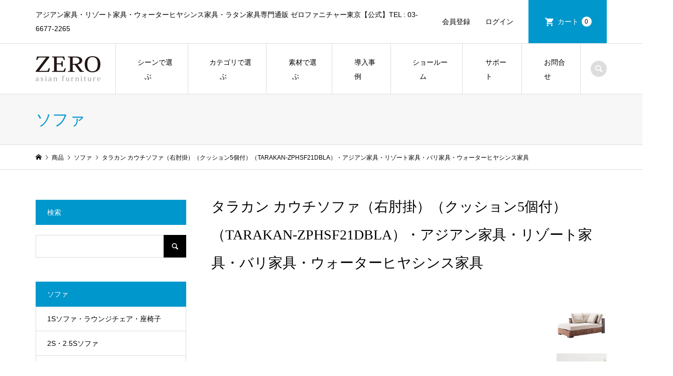

--- FILE ---
content_type: text/html; charset=UTF-8
request_url: https://asianfurniture.jp/item/1394
body_size: 17758
content:
<!DOCTYPE html>
<html dir="ltr" lang="ja" prefix="og: https://ogp.me/ns#">
<head >
<meta charset="UTF-8">
<meta name="description" content="世界で愛されるウォーターヒヤシンス家具...">
<meta name="viewport" content="width=device-width">
<title>タラカン カウチソファ（右肘掛）（クッション5個付）（TARAKAN-ZPHSF21DBLA）・アジアン家具・リゾート家具・バリ家具・ウォーターヒヤシンス家具 | モダン アジアン家具・リゾート家具・ウォーターヒヤシンス家具・ラタン家具専門通販 | 【zero furniture公式サイト】ゼロファニチャー東京</title>

		<!-- All in One SEO 4.8.7 - aioseo.com -->
	<meta name="robots" content="max-image-preview:large" />
	<meta name="author" content="eguchi"/>
	<link rel="canonical" href="https://asianfurniture.jp/item/1394" />
	<meta name="generator" content="All in One SEO (AIOSEO) 4.8.7" />
		<meta property="og:locale" content="ja_JP" />
		<meta property="og:site_name" content="モダン アジアン家具・リゾート家具・ウォーターヒヤシンス家具・ラタン家具専門通販 | 【zero furniture公式サイト】ゼロファニチャー東京 | アジアン家具・リゾート家具・ウォーターヒヤシンス家具・ラタン家具専門通販 ゼロファニチャー東京【公式】TEL : 03-6677-2265" />
		<meta property="og:type" content="activity" />
		<meta property="og:title" content="タラカン カウチソファ（右肘掛）（クッション5個付）（TARAKAN-ZPHSF21DBLA）・アジアン家具・リゾート家具・バリ家具・ウォーターヒヤシンス家具 | モダン アジアン家具・リゾート家具・ウォーターヒヤシンス家具・ラタン家具専門通販 | 【zero furniture公式サイト】ゼロファニチャー東京" />
		<meta property="og:url" content="https://asianfurniture.jp/item/1394" />
		<meta name="twitter:card" content="summary" />
		<meta name="twitter:title" content="タラカン カウチソファ（右肘掛）（クッション5個付）（TARAKAN-ZPHSF21DBLA）・アジアン家具・リゾート家具・バリ家具・ウォーターヒヤシンス家具 | モダン アジアン家具・リゾート家具・ウォーターヒヤシンス家具・ラタン家具専門通販 | 【zero furniture公式サイト】ゼロファニチャー東京" />
		<script type="application/ld+json" class="aioseo-schema">
			{"@context":"https:\/\/schema.org","@graph":[{"@type":"Article","@id":"https:\/\/asianfurniture.jp\/item\/1394#article","name":"\u30bf\u30e9\u30ab\u30f3 \u30ab\u30a6\u30c1\u30bd\u30d5\u30a1\uff08\u53f3\u8098\u639b\uff09\uff08\u30af\u30c3\u30b7\u30e7\u30f35\u500b\u4ed8\uff09\uff08TARAKAN-ZPHSF21DBLA\uff09\u30fb\u30a2\u30b8\u30a2\u30f3\u5bb6\u5177\u30fb\u30ea\u30be\u30fc\u30c8\u5bb6\u5177\u30fb\u30d0\u30ea\u5bb6\u5177\u30fb\u30a6\u30a9\u30fc\u30bf\u30fc\u30d2\u30e4\u30b7\u30f3\u30b9\u5bb6\u5177 | \u30e2\u30c0\u30f3 \u30a2\u30b8\u30a2\u30f3\u5bb6\u5177\u30fb\u30ea\u30be\u30fc\u30c8\u5bb6\u5177\u30fb\u30a6\u30a9\u30fc\u30bf\u30fc\u30d2\u30e4\u30b7\u30f3\u30b9\u5bb6\u5177\u30fb\u30e9\u30bf\u30f3\u5bb6\u5177\u5c02\u9580\u901a\u8ca9 | \u3010zero furniture\u516c\u5f0f\u30b5\u30a4\u30c8\u3011\u30bc\u30ed\u30d5\u30a1\u30cb\u30c1\u30e3\u30fc\u6771\u4eac","headline":"\u30bf\u30e9\u30ab\u30f3 \u30ab\u30a6\u30c1\u30bd\u30d5\u30a1\uff08\u53f3\u8098\u639b\uff09\uff08\u30af\u30c3\u30b7\u30e7\u30f35\u500b\u4ed8\uff09\uff08TARAKAN-ZPHSF21DBLA\uff09\u30fb\u30a2\u30b8\u30a2\u30f3\u5bb6\u5177\u30fb\u30ea\u30be\u30fc\u30c8\u5bb6\u5177\u30fb\u30d0\u30ea\u5bb6\u5177\u30fb\u30a6\u30a9\u30fc\u30bf\u30fc\u30d2\u30e4\u30b7\u30f3\u30b9\u5bb6\u5177","author":{"@id":"https:\/\/asianfurniture.jp\/author\/eguchi#author"},"publisher":{"@id":"https:\/\/asianfurniture.jp\/#organization"},"image":{"@type":"ImageObject","url":"https:\/\/asianfurniture.jp\/wp-content\/uploads\/2020\/01\/zphsf21dbla_1-1.jpg","width":740,"height":540},"datePublished":"2020-01-07T10:05:00+09:00","dateModified":"2024-05-27T11:59:30+09:00","inLanguage":"ja","mainEntityOfPage":{"@id":"https:\/\/asianfurniture.jp\/item\/1394#webpage"},"isPartOf":{"@id":"https:\/\/asianfurniture.jp\/item\/1394#webpage"},"articleSection":"\u30bd\u30d5\u30a1, \u30bf\u30e9\u30ab\u30f3\uff08TARAKAN\uff09, \u30e2\u30b8\u30e5\u30fc\u30eb\u30bd\u30d5\u30a1, \u5546\u54c1, ZLPWST018, ZPHCT19, ZPHSF213P, ZPHSF21CL, ZPHSF21CR, ZPHSF21ST"},{"@type":"BreadcrumbList","@id":"https:\/\/asianfurniture.jp\/item\/1394#breadcrumblist","itemListElement":[{"@type":"ListItem","@id":"https:\/\/asianfurniture.jp#listItem","position":1,"name":"\u30db\u30fc\u30e0","item":"https:\/\/asianfurniture.jp","nextItem":{"@type":"ListItem","@id":"https:\/\/asianfurniture.jp\/category\/item#listItem","name":"\u5546\u54c1"}},{"@type":"ListItem","@id":"https:\/\/asianfurniture.jp\/category\/item#listItem","position":2,"name":"\u5546\u54c1","item":"https:\/\/asianfurniture.jp\/category\/item","nextItem":{"@type":"ListItem","@id":"https:\/\/asianfurniture.jp\/category\/item\/category#listItem","name":"\u30ab\u30c6\u30b4\u30ea"},"previousItem":{"@type":"ListItem","@id":"https:\/\/asianfurniture.jp#listItem","name":"\u30db\u30fc\u30e0"}},{"@type":"ListItem","@id":"https:\/\/asianfurniture.jp\/category\/item\/category#listItem","position":3,"name":"\u30ab\u30c6\u30b4\u30ea","item":"https:\/\/asianfurniture.jp\/category\/item\/category","nextItem":{"@type":"ListItem","@id":"https:\/\/asianfurniture.jp\/category\/item\/category\/sofa#listItem","name":"\u30bd\u30d5\u30a1"},"previousItem":{"@type":"ListItem","@id":"https:\/\/asianfurniture.jp\/category\/item#listItem","name":"\u5546\u54c1"}},{"@type":"ListItem","@id":"https:\/\/asianfurniture.jp\/category\/item\/category\/sofa#listItem","position":4,"name":"\u30bd\u30d5\u30a1","item":"https:\/\/asianfurniture.jp\/category\/item\/category\/sofa","nextItem":{"@type":"ListItem","@id":"https:\/\/asianfurniture.jp\/category\/item\/category\/sofa\/corner#listItem","name":"\u30e2\u30b8\u30e5\u30fc\u30eb\u30bd\u30d5\u30a1"},"previousItem":{"@type":"ListItem","@id":"https:\/\/asianfurniture.jp\/category\/item\/category#listItem","name":"\u30ab\u30c6\u30b4\u30ea"}},{"@type":"ListItem","@id":"https:\/\/asianfurniture.jp\/category\/item\/category\/sofa\/corner#listItem","position":5,"name":"\u30e2\u30b8\u30e5\u30fc\u30eb\u30bd\u30d5\u30a1","item":"https:\/\/asianfurniture.jp\/category\/item\/category\/sofa\/corner","nextItem":{"@type":"ListItem","@id":"https:\/\/asianfurniture.jp\/item\/1394#listItem","name":"\u30bf\u30e9\u30ab\u30f3 \u30ab\u30a6\u30c1\u30bd\u30d5\u30a1\uff08\u53f3\u8098\u639b\uff09\uff08\u30af\u30c3\u30b7\u30e7\u30f35\u500b\u4ed8\uff09\uff08TARAKAN-ZPHSF21DBLA\uff09\u30fb\u30a2\u30b8\u30a2\u30f3\u5bb6\u5177\u30fb\u30ea\u30be\u30fc\u30c8\u5bb6\u5177\u30fb\u30d0\u30ea\u5bb6\u5177\u30fb\u30a6\u30a9\u30fc\u30bf\u30fc\u30d2\u30e4\u30b7\u30f3\u30b9\u5bb6\u5177"},"previousItem":{"@type":"ListItem","@id":"https:\/\/asianfurniture.jp\/category\/item\/category\/sofa#listItem","name":"\u30bd\u30d5\u30a1"}},{"@type":"ListItem","@id":"https:\/\/asianfurniture.jp\/item\/1394#listItem","position":6,"name":"\u30bf\u30e9\u30ab\u30f3 \u30ab\u30a6\u30c1\u30bd\u30d5\u30a1\uff08\u53f3\u8098\u639b\uff09\uff08\u30af\u30c3\u30b7\u30e7\u30f35\u500b\u4ed8\uff09\uff08TARAKAN-ZPHSF21DBLA\uff09\u30fb\u30a2\u30b8\u30a2\u30f3\u5bb6\u5177\u30fb\u30ea\u30be\u30fc\u30c8\u5bb6\u5177\u30fb\u30d0\u30ea\u5bb6\u5177\u30fb\u30a6\u30a9\u30fc\u30bf\u30fc\u30d2\u30e4\u30b7\u30f3\u30b9\u5bb6\u5177","previousItem":{"@type":"ListItem","@id":"https:\/\/asianfurniture.jp\/category\/item\/category\/sofa\/corner#listItem","name":"\u30e2\u30b8\u30e5\u30fc\u30eb\u30bd\u30d5\u30a1"}}]},{"@type":"Organization","@id":"https:\/\/asianfurniture.jp\/#organization","name":"\u30e2\u30c0\u30f3 \u30a2\u30b8\u30a2\u30f3\u5bb6\u5177\u30fb\u30ea\u30be\u30fc\u30c8\u5bb6\u5177\u30fb\u30a6\u30a9\u30fc\u30bf\u30fc\u30d2\u30e4\u30b7\u30f3\u30b9\u5bb6\u5177\u30fb\u30e9\u30bf\u30f3\u5bb6\u5177\u5c02\u9580\u901a\u8ca9 | \u3010zero furniture\u516c\u5f0f\u30b5\u30a4\u30c8\u3011\u30bc\u30ed\u30d5\u30a1\u30cb\u30c1\u30e3\u30fc\u6771\u4eac","description":"\u30a2\u30b8\u30a2\u30f3\u5bb6\u5177\u30fb\u30ea\u30be\u30fc\u30c8\u5bb6\u5177\u30fb\u30a6\u30a9\u30fc\u30bf\u30fc\u30d2\u30e4\u30b7\u30f3\u30b9\u5bb6\u5177\u30fb\u30e9\u30bf\u30f3\u5bb6\u5177\u5c02\u9580\u901a\u8ca9 \u30bc\u30ed\u30d5\u30a1\u30cb\u30c1\u30e3\u30fc\u6771\u4eac\u3010\u516c\u5f0f\u3011TEL : 03-6677-2265","url":"https:\/\/asianfurniture.jp\/"},{"@type":"Person","@id":"https:\/\/asianfurniture.jp\/author\/eguchi#author","url":"https:\/\/asianfurniture.jp\/author\/eguchi","name":"eguchi","image":{"@type":"ImageObject","@id":"https:\/\/asianfurniture.jp\/item\/1394#authorImage","url":"https:\/\/secure.gravatar.com\/avatar\/222e1f5e2002f54ad8afeee4598997f2?s=96&d=mm&r=g","width":96,"height":96,"caption":"eguchi"}},{"@type":"WebPage","@id":"https:\/\/asianfurniture.jp\/item\/1394#webpage","url":"https:\/\/asianfurniture.jp\/item\/1394","name":"\u30bf\u30e9\u30ab\u30f3 \u30ab\u30a6\u30c1\u30bd\u30d5\u30a1\uff08\u53f3\u8098\u639b\uff09\uff08\u30af\u30c3\u30b7\u30e7\u30f35\u500b\u4ed8\uff09\uff08TARAKAN-ZPHSF21DBLA\uff09\u30fb\u30a2\u30b8\u30a2\u30f3\u5bb6\u5177\u30fb\u30ea\u30be\u30fc\u30c8\u5bb6\u5177\u30fb\u30d0\u30ea\u5bb6\u5177\u30fb\u30a6\u30a9\u30fc\u30bf\u30fc\u30d2\u30e4\u30b7\u30f3\u30b9\u5bb6\u5177 | \u30e2\u30c0\u30f3 \u30a2\u30b8\u30a2\u30f3\u5bb6\u5177\u30fb\u30ea\u30be\u30fc\u30c8\u5bb6\u5177\u30fb\u30a6\u30a9\u30fc\u30bf\u30fc\u30d2\u30e4\u30b7\u30f3\u30b9\u5bb6\u5177\u30fb\u30e9\u30bf\u30f3\u5bb6\u5177\u5c02\u9580\u901a\u8ca9 | \u3010zero furniture\u516c\u5f0f\u30b5\u30a4\u30c8\u3011\u30bc\u30ed\u30d5\u30a1\u30cb\u30c1\u30e3\u30fc\u6771\u4eac","inLanguage":"ja","isPartOf":{"@id":"https:\/\/asianfurniture.jp\/#website"},"breadcrumb":{"@id":"https:\/\/asianfurniture.jp\/item\/1394#breadcrumblist"},"author":{"@id":"https:\/\/asianfurniture.jp\/author\/eguchi#author"},"creator":{"@id":"https:\/\/asianfurniture.jp\/author\/eguchi#author"},"image":{"@type":"ImageObject","url":"https:\/\/asianfurniture.jp\/wp-content\/uploads\/2020\/01\/zphsf21dbla_1-1.jpg","@id":"https:\/\/asianfurniture.jp\/item\/1394\/#mainImage","width":740,"height":540},"primaryImageOfPage":{"@id":"https:\/\/asianfurniture.jp\/item\/1394#mainImage"},"datePublished":"2020-01-07T10:05:00+09:00","dateModified":"2024-05-27T11:59:30+09:00"},{"@type":"WebSite","@id":"https:\/\/asianfurniture.jp\/#website","url":"https:\/\/asianfurniture.jp\/","name":"\u30e2\u30c0\u30f3 \u30a2\u30b8\u30a2\u30f3\u5bb6\u5177\u30fb\u30ea\u30be\u30fc\u30c8\u5bb6\u5177\u30fb\u30a6\u30a9\u30fc\u30bf\u30fc\u30d2\u30e4\u30b7\u30f3\u30b9\u5bb6\u5177\u30fb\u30e9\u30bf\u30f3\u5bb6\u5177\u5c02\u9580\u901a\u8ca9\u901a\u8ca9 | \u3010zero furniture\u516c\u5f0f\u30b5\u30a4\u30c8\u3011\u30bc\u30ed\u30d5\u30a1\u30cb\u30c1\u30e3\u30fc\u6771\u4eac","description":"\u30a2\u30b8\u30a2\u30f3\u5bb6\u5177\u30fb\u30ea\u30be\u30fc\u30c8\u5bb6\u5177\u30fb\u30a6\u30a9\u30fc\u30bf\u30fc\u30d2\u30e4\u30b7\u30f3\u30b9\u5bb6\u5177\u30fb\u30e9\u30bf\u30f3\u5bb6\u5177\u5c02\u9580\u901a\u8ca9 \u30bc\u30ed\u30d5\u30a1\u30cb\u30c1\u30e3\u30fc\u6771\u4eac\u3010\u516c\u5f0f\u3011TEL : 03-6677-2265","inLanguage":"ja","publisher":{"@id":"https:\/\/asianfurniture.jp\/#organization"}}]}
		</script>
		<!-- All in One SEO -->

<link rel="alternate" type="application/rss+xml" title="モダン アジアン家具・リゾート家具・ウォーターヒヤシンス家具・ラタン家具専門通販 | 【zero furniture公式サイト】ゼロファニチャー東京 &raquo; タラカン カウチソファ（右肘掛）（クッション5個付）（TARAKAN-ZPHSF21DBLA）・アジアン家具・リゾート家具・バリ家具・ウォーターヒヤシンス家具 のコメントのフィード" href="https://asianfurniture.jp/item/1394/feed" />
<link rel='stylesheet' id='wp-block-library-css' href='https://asianfurniture.jp/wp-includes/css/dist/block-library/style.min.css?ver=6.4.7' type='text/css' media='all' />
<style id='classic-theme-styles-inline-css' type='text/css'>
/*! This file is auto-generated */
.wp-block-button__link{color:#fff;background-color:#32373c;border-radius:9999px;box-shadow:none;text-decoration:none;padding:calc(.667em + 2px) calc(1.333em + 2px);font-size:1.125em}.wp-block-file__button{background:#32373c;color:#fff;text-decoration:none}
</style>
<style id='global-styles-inline-css' type='text/css'>
body{--wp--preset--color--black: #000000;--wp--preset--color--cyan-bluish-gray: #abb8c3;--wp--preset--color--white: #ffffff;--wp--preset--color--pale-pink: #f78da7;--wp--preset--color--vivid-red: #cf2e2e;--wp--preset--color--luminous-vivid-orange: #ff6900;--wp--preset--color--luminous-vivid-amber: #fcb900;--wp--preset--color--light-green-cyan: #7bdcb5;--wp--preset--color--vivid-green-cyan: #00d084;--wp--preset--color--pale-cyan-blue: #8ed1fc;--wp--preset--color--vivid-cyan-blue: #0693e3;--wp--preset--color--vivid-purple: #9b51e0;--wp--preset--gradient--vivid-cyan-blue-to-vivid-purple: linear-gradient(135deg,rgba(6,147,227,1) 0%,rgb(155,81,224) 100%);--wp--preset--gradient--light-green-cyan-to-vivid-green-cyan: linear-gradient(135deg,rgb(122,220,180) 0%,rgb(0,208,130) 100%);--wp--preset--gradient--luminous-vivid-amber-to-luminous-vivid-orange: linear-gradient(135deg,rgba(252,185,0,1) 0%,rgba(255,105,0,1) 100%);--wp--preset--gradient--luminous-vivid-orange-to-vivid-red: linear-gradient(135deg,rgba(255,105,0,1) 0%,rgb(207,46,46) 100%);--wp--preset--gradient--very-light-gray-to-cyan-bluish-gray: linear-gradient(135deg,rgb(238,238,238) 0%,rgb(169,184,195) 100%);--wp--preset--gradient--cool-to-warm-spectrum: linear-gradient(135deg,rgb(74,234,220) 0%,rgb(151,120,209) 20%,rgb(207,42,186) 40%,rgb(238,44,130) 60%,rgb(251,105,98) 80%,rgb(254,248,76) 100%);--wp--preset--gradient--blush-light-purple: linear-gradient(135deg,rgb(255,206,236) 0%,rgb(152,150,240) 100%);--wp--preset--gradient--blush-bordeaux: linear-gradient(135deg,rgb(254,205,165) 0%,rgb(254,45,45) 50%,rgb(107,0,62) 100%);--wp--preset--gradient--luminous-dusk: linear-gradient(135deg,rgb(255,203,112) 0%,rgb(199,81,192) 50%,rgb(65,88,208) 100%);--wp--preset--gradient--pale-ocean: linear-gradient(135deg,rgb(255,245,203) 0%,rgb(182,227,212) 50%,rgb(51,167,181) 100%);--wp--preset--gradient--electric-grass: linear-gradient(135deg,rgb(202,248,128) 0%,rgb(113,206,126) 100%);--wp--preset--gradient--midnight: linear-gradient(135deg,rgb(2,3,129) 0%,rgb(40,116,252) 100%);--wp--preset--font-size--small: 13px;--wp--preset--font-size--medium: 20px;--wp--preset--font-size--large: 36px;--wp--preset--font-size--x-large: 42px;--wp--preset--spacing--20: 0.44rem;--wp--preset--spacing--30: 0.67rem;--wp--preset--spacing--40: 1rem;--wp--preset--spacing--50: 1.5rem;--wp--preset--spacing--60: 2.25rem;--wp--preset--spacing--70: 3.38rem;--wp--preset--spacing--80: 5.06rem;--wp--preset--shadow--natural: 6px 6px 9px rgba(0, 0, 0, 0.2);--wp--preset--shadow--deep: 12px 12px 50px rgba(0, 0, 0, 0.4);--wp--preset--shadow--sharp: 6px 6px 0px rgba(0, 0, 0, 0.2);--wp--preset--shadow--outlined: 6px 6px 0px -3px rgba(255, 255, 255, 1), 6px 6px rgba(0, 0, 0, 1);--wp--preset--shadow--crisp: 6px 6px 0px rgba(0, 0, 0, 1);}:where(.is-layout-flex){gap: 0.5em;}:where(.is-layout-grid){gap: 0.5em;}body .is-layout-flow > .alignleft{float: left;margin-inline-start: 0;margin-inline-end: 2em;}body .is-layout-flow > .alignright{float: right;margin-inline-start: 2em;margin-inline-end: 0;}body .is-layout-flow > .aligncenter{margin-left: auto !important;margin-right: auto !important;}body .is-layout-constrained > .alignleft{float: left;margin-inline-start: 0;margin-inline-end: 2em;}body .is-layout-constrained > .alignright{float: right;margin-inline-start: 2em;margin-inline-end: 0;}body .is-layout-constrained > .aligncenter{margin-left: auto !important;margin-right: auto !important;}body .is-layout-constrained > :where(:not(.alignleft):not(.alignright):not(.alignfull)){max-width: var(--wp--style--global--content-size);margin-left: auto !important;margin-right: auto !important;}body .is-layout-constrained > .alignwide{max-width: var(--wp--style--global--wide-size);}body .is-layout-flex{display: flex;}body .is-layout-flex{flex-wrap: wrap;align-items: center;}body .is-layout-flex > *{margin: 0;}body .is-layout-grid{display: grid;}body .is-layout-grid > *{margin: 0;}:where(.wp-block-columns.is-layout-flex){gap: 2em;}:where(.wp-block-columns.is-layout-grid){gap: 2em;}:where(.wp-block-post-template.is-layout-flex){gap: 1.25em;}:where(.wp-block-post-template.is-layout-grid){gap: 1.25em;}.has-black-color{color: var(--wp--preset--color--black) !important;}.has-cyan-bluish-gray-color{color: var(--wp--preset--color--cyan-bluish-gray) !important;}.has-white-color{color: var(--wp--preset--color--white) !important;}.has-pale-pink-color{color: var(--wp--preset--color--pale-pink) !important;}.has-vivid-red-color{color: var(--wp--preset--color--vivid-red) !important;}.has-luminous-vivid-orange-color{color: var(--wp--preset--color--luminous-vivid-orange) !important;}.has-luminous-vivid-amber-color{color: var(--wp--preset--color--luminous-vivid-amber) !important;}.has-light-green-cyan-color{color: var(--wp--preset--color--light-green-cyan) !important;}.has-vivid-green-cyan-color{color: var(--wp--preset--color--vivid-green-cyan) !important;}.has-pale-cyan-blue-color{color: var(--wp--preset--color--pale-cyan-blue) !important;}.has-vivid-cyan-blue-color{color: var(--wp--preset--color--vivid-cyan-blue) !important;}.has-vivid-purple-color{color: var(--wp--preset--color--vivid-purple) !important;}.has-black-background-color{background-color: var(--wp--preset--color--black) !important;}.has-cyan-bluish-gray-background-color{background-color: var(--wp--preset--color--cyan-bluish-gray) !important;}.has-white-background-color{background-color: var(--wp--preset--color--white) !important;}.has-pale-pink-background-color{background-color: var(--wp--preset--color--pale-pink) !important;}.has-vivid-red-background-color{background-color: var(--wp--preset--color--vivid-red) !important;}.has-luminous-vivid-orange-background-color{background-color: var(--wp--preset--color--luminous-vivid-orange) !important;}.has-luminous-vivid-amber-background-color{background-color: var(--wp--preset--color--luminous-vivid-amber) !important;}.has-light-green-cyan-background-color{background-color: var(--wp--preset--color--light-green-cyan) !important;}.has-vivid-green-cyan-background-color{background-color: var(--wp--preset--color--vivid-green-cyan) !important;}.has-pale-cyan-blue-background-color{background-color: var(--wp--preset--color--pale-cyan-blue) !important;}.has-vivid-cyan-blue-background-color{background-color: var(--wp--preset--color--vivid-cyan-blue) !important;}.has-vivid-purple-background-color{background-color: var(--wp--preset--color--vivid-purple) !important;}.has-black-border-color{border-color: var(--wp--preset--color--black) !important;}.has-cyan-bluish-gray-border-color{border-color: var(--wp--preset--color--cyan-bluish-gray) !important;}.has-white-border-color{border-color: var(--wp--preset--color--white) !important;}.has-pale-pink-border-color{border-color: var(--wp--preset--color--pale-pink) !important;}.has-vivid-red-border-color{border-color: var(--wp--preset--color--vivid-red) !important;}.has-luminous-vivid-orange-border-color{border-color: var(--wp--preset--color--luminous-vivid-orange) !important;}.has-luminous-vivid-amber-border-color{border-color: var(--wp--preset--color--luminous-vivid-amber) !important;}.has-light-green-cyan-border-color{border-color: var(--wp--preset--color--light-green-cyan) !important;}.has-vivid-green-cyan-border-color{border-color: var(--wp--preset--color--vivid-green-cyan) !important;}.has-pale-cyan-blue-border-color{border-color: var(--wp--preset--color--pale-cyan-blue) !important;}.has-vivid-cyan-blue-border-color{border-color: var(--wp--preset--color--vivid-cyan-blue) !important;}.has-vivid-purple-border-color{border-color: var(--wp--preset--color--vivid-purple) !important;}.has-vivid-cyan-blue-to-vivid-purple-gradient-background{background: var(--wp--preset--gradient--vivid-cyan-blue-to-vivid-purple) !important;}.has-light-green-cyan-to-vivid-green-cyan-gradient-background{background: var(--wp--preset--gradient--light-green-cyan-to-vivid-green-cyan) !important;}.has-luminous-vivid-amber-to-luminous-vivid-orange-gradient-background{background: var(--wp--preset--gradient--luminous-vivid-amber-to-luminous-vivid-orange) !important;}.has-luminous-vivid-orange-to-vivid-red-gradient-background{background: var(--wp--preset--gradient--luminous-vivid-orange-to-vivid-red) !important;}.has-very-light-gray-to-cyan-bluish-gray-gradient-background{background: var(--wp--preset--gradient--very-light-gray-to-cyan-bluish-gray) !important;}.has-cool-to-warm-spectrum-gradient-background{background: var(--wp--preset--gradient--cool-to-warm-spectrum) !important;}.has-blush-light-purple-gradient-background{background: var(--wp--preset--gradient--blush-light-purple) !important;}.has-blush-bordeaux-gradient-background{background: var(--wp--preset--gradient--blush-bordeaux) !important;}.has-luminous-dusk-gradient-background{background: var(--wp--preset--gradient--luminous-dusk) !important;}.has-pale-ocean-gradient-background{background: var(--wp--preset--gradient--pale-ocean) !important;}.has-electric-grass-gradient-background{background: var(--wp--preset--gradient--electric-grass) !important;}.has-midnight-gradient-background{background: var(--wp--preset--gradient--midnight) !important;}.has-small-font-size{font-size: var(--wp--preset--font-size--small) !important;}.has-medium-font-size{font-size: var(--wp--preset--font-size--medium) !important;}.has-large-font-size{font-size: var(--wp--preset--font-size--large) !important;}.has-x-large-font-size{font-size: var(--wp--preset--font-size--x-large) !important;}
.wp-block-navigation a:where(:not(.wp-element-button)){color: inherit;}
:where(.wp-block-post-template.is-layout-flex){gap: 1.25em;}:where(.wp-block-post-template.is-layout-grid){gap: 1.25em;}
:where(.wp-block-columns.is-layout-flex){gap: 2em;}:where(.wp-block-columns.is-layout-grid){gap: 2em;}
.wp-block-pullquote{font-size: 1.5em;line-height: 1.6;}
</style>
<link rel='stylesheet' id='contact-form-7-css' href='https://asianfurniture.jp/wp-content/plugins/contact-form-7/includes/css/styles.css?ver=5.9.3' type='text/css' media='all' />
<link rel='stylesheet' id='tcd-maps-css' href='https://asianfurniture.jp/wp-content/plugins/tcd-google-maps/admin.css?ver=6.4.7' type='text/css' media='all' />
<link rel='stylesheet' id='iconic-style-css' href='https://asianfurniture.jp/wp-content/themes/iconic_tcd062/style.css?ver=1.14.2' type='text/css' media='all' />
<link rel='stylesheet' id='tcd-sns-style-css' href='https://asianfurniture.jp/wp-content/themes/iconic_tcd062/css/sns-button.css?ver=1.14.2' type='text/css' media='all' />
<link rel='stylesheet' id='fancybox-css' href='https://asianfurniture.jp/wp-content/plugins/easy-fancybox/fancybox/1.5.4/jquery.fancybox.min.css?ver=6.4.7' type='text/css' media='screen' />
<style id='fancybox-inline-css' type='text/css'>
#fancybox-outer{background:#ffffff}#fancybox-content{background:#ffffff;border-color:#ffffff;color:#000000;}#fancybox-title,#fancybox-title-float-main{color:#fff}
</style>
<link rel='stylesheet' id='usces_default_css-css' href='https://asianfurniture.jp/wp-content/plugins/usc-e-shop/css/usces_default.css?ver=2.11.27.2601211' type='text/css' media='all' />
<link rel='stylesheet' id='dashicons-css' href='https://asianfurniture.jp/wp-includes/css/dashicons.min.css?ver=6.4.7' type='text/css' media='all' />
<script type="text/javascript" src="https://asianfurniture.jp/wp-includes/js/jquery/jquery.min.js?ver=3.7.1" id="jquery-core-js"></script>
<script type="text/javascript" src="https://asianfurniture.jp/wp-includes/js/jquery/jquery-migrate.min.js?ver=3.4.1" id="jquery-migrate-js"></script>
<script type="text/javascript" src="https://asianfurniture.jp/wp-content/themes/iconic_tcd062/js/comment.js?ver=1.14.2" id="iconic-comment-js"></script>
<link rel="https://api.w.org/" href="https://asianfurniture.jp/wp-json/" /><link rel="alternate" type="application/json" href="https://asianfurniture.jp/wp-json/wp/v2/posts/1394" /><link rel="EditURI" type="application/rsd+xml" title="RSD" href="https://asianfurniture.jp/xmlrpc.php?rsd" />
<meta name="generator" content="WordPress 6.4.7" />
<link rel='shortlink' href='https://asianfurniture.jp/?p=1394' />
<link rel="alternate" type="application/json+oembed" href="https://asianfurniture.jp/wp-json/oembed/1.0/embed?url=https%3A%2F%2Fasianfurniture.jp%2Fitem%2F1394" />
<link rel="alternate" type="text/xml+oembed" href="https://asianfurniture.jp/wp-json/oembed/1.0/embed?url=https%3A%2F%2Fasianfurniture.jp%2Fitem%2F1394&#038;format=xml" />

<meta property="og:title" content="タラカン カウチソファ（右肘掛）（クッション5個付）（TARAKAN-ZPHSF21DBLA）">
<meta property="og:type" content="product">
<meta property="og:description" content="タラカン カウチソファ（右肘掛）（クッション5個付）（TARAKAN-ZPHSF21DBLA）・アジアン家具・リゾート家具・バリ家具・ウォーターヒヤシンス家具">
<meta property="og:url" content="https://asianfurniture.jp/item/1394">
<meta property="og:image" content="https://asianfurniture.jp/wp-content/uploads/2020/01/zphsf21dbla_1-1-150x150.jpg">
<meta property="og:site_name" content="モダン アジアン家具・リゾート家具・ウォーターヒヤシンス家具・ラタン家具専門通販 | 【zero furniture公式サイト】ゼロファニチャー東京">
		<!-- GA Google Analytics @ https://m0n.co/ga -->
		<script>
			(function(i,s,o,g,r,a,m){i['GoogleAnalyticsObject']=r;i[r]=i[r]||function(){
			(i[r].q=i[r].q||[]).push(arguments)},i[r].l=1*new Date();a=s.createElement(o),
			m=s.getElementsByTagName(o)[0];a.async=1;a.src=g;m.parentNode.insertBefore(a,m)
			})(window,document,'script','https://www.google-analytics.com/analytics.js','ga');
			ga('create', 'UA-139886996-1', 'auto');
			ga('send', 'pageview');
		</script>

	<style>
.p-article-news__date, .p-wc-headline, #wdgctToCart a { color: #0097cc; }
.p-button, .p-global-nav .sub-menu .current-menu-item > a, .p-page-links > span, .p-pager__item .current, .p-headline, .p-widget-sidebar .p-widget__title, .c-comment__form-submit:hover, .p-widget-sidebar.widget_block .wp-block-heading, .c-comment__password-protected, .c-pw__btn--register, .c-pw__btn, .slick-arrow, .slick-dots li.slick-active button, .widget_welcart_login input#member_loginw, .widget_welcart_login input#member_login, #wdgctToCheckout a, #kuroneko_web-dialog #kuroneko_web_token_next { background-color: #0097cc; }
#kuroneko_web-dialog #kuroneko_web_token_cancel { background-color: #80cbe6; }
.p-page-links > span, .p-pager__item .current, .slick-dots li.slick-active button, .p-cb__item-header, .p-entry-item__cart dl.item-sku dd input[type="radio"]:checked + label, .p-entry-item__cart dl.item-sku dd label:hover { border-color: #0097cc; }
.c-comment__tab-item.is-active a, .c-comment__tab-item a:hover, .c-comment__tab-item.is-active p { background-color: #0097cc; border-color: #0097cc; }
.c-comment__tab-item.is-active a:after, .c-comment__tab-item.is-active p:after { border-top-color: #0097cc; }
.p-widget-categories .current-cat-item > a { background-color: rgba(0, 151, 204, 0.15); }
a:hover, .p-header__welcart-nav li a:hover, .p-widget-categories .toggle-children:hover, #wdgctToCart a:hover { color: #006689; }
.p-button:hover, .p-page-links a:hover, .p-pager__item a:hover, .p-search-button:hover, .p-pagetop a:hover, .p-footer-search__submit:hover, .p-widget .searchform #searchsubmit:hover, .p-widget-search .p-widget-search__submit:hover, a.p-cb__item-archive-button:hover, .slick-arrow:hover, .slick-dots li:hover button, .widget_welcart_search #searchsubmit:hover, .widget_welcart_login input#member_loginw:hover, .widget_welcart_login input#member_login:hover, #wdgctToCheckout a:hover, #kuroneko_web-dialog #kuroneko_web_token_next:hover, #kuroneko_web-dialog #kuroneko_web_token_cancel:hover { background-color: #006689; }
.p-page-links a:hover, .p-pager__item a:hover, .slick-dots li:hover button { border-color: #006689; }
.p-entry__body a, .custom-html-widget a { color: #0097cc; }
.p-entry__body a:hover, .custom-html-widget a:hover { color: #006689; }
body, input, textarea, .p-entry-item__title .p-article__soldout { font-family: "Segoe UI", Verdana, "游ゴシック", YuGothic, "Hiragino Kaku Gothic ProN", Meiryo, sans-serif; }
.p-logo, .p-entry__title, .p-page-header__title, .p-index-slider__item-catch, .p-cb__item-headline, .p-index-banner__headline, .p-index-boxes__item-headline {
font-family: "Times New Roman", "游明朝", "Yu Mincho", "游明朝体", "YuMincho", "ヒラギノ明朝 Pro W3", "Hiragino Mincho Pro", "HiraMinProN-W3", "HGS明朝E", "ＭＳ Ｐ明朝", "MS PMincho", serif;
font-weight: 500;
}
.c-load--type1 { border: 3px solid rgba(153, 153, 153, 0.2); border-top-color: #000000; }
.p-hover-effect--type1:hover img { -webkit-transform: scale(1.3); transform: scale(1.3); }
.p-hover-effect--type2 img { margin-left: -8px; }
.p-hover-effect--type2:hover img { margin-left: 8px; }
.p-hover-effect--type2:hover .p-hover-effect__image { background: #000000; }
.p-hover-effect--type2:hover img { opacity: 0.5 }
.p-hover-effect--type3:hover .p-hover-effect__image { background: #000000; }
.p-hover-effect--type3:hover img { opacity: 0.5; }
.p-entry__title { font-size: 32px; }
.p-entry__title, .p-article__title { color: #000000 }
.p-entry__body { font-size: 14px; }
.p-entry__body { color: #000000; }
.p-entry-news__title { font-size: 28px; }
.p-entry-news__title, .p-article-news__title { color: #000000 }
.p-entry-news__body { color: #000000; font-size: 14px; }
.p-entry-item__title { font-size: 28px; }
.p-entry-item__title, .p-article-item__title, .p-article__price { color: #000000; }
.p-entry-item__body, p-wc__body { color: #000000; font-size: 14px; }
.p-price { color: #d80000; }
.p-entry-item__price { font-size: 22px; }
body.l-header__fix .is-header-fixed .l-header__bar { background: rgba(255, 255, 255, 1); }
.l-header { background: rgba(255, 255, 255, 1); }
.l-header a, .p-global-nav a { color: #000000; }
.p-header__logo--text { font-size: 60px; }
.p-header__welcart-nav__member a, .p-header__welcart-nav__cart a, .p-cart-button .p-header__welcart-nav__badge { background-color: #0097cc; }
.p-header__welcart-nav__member a:hover, .p-header__welcart-nav__cart a:hover, .p-cart-button:hover .p-header__welcart-nav__badge { background-color: #006689; }
.p-global-nav > li > a::after, .p-global-nav > li.current-menu-item > a::after { background-color: #000000; }
.p-megamenu__bg, .p-global-nav .sub-menu { background-color: #f7f7f7; }
.p-megamenu a, .p-global-nav .sub-menu a { color: #000000; }
.p-megamenu a:hover, .p-megamenu li.is-active > a, .p-global-nav .sub-menu a:hover { background-color: #006689; color: #ffffff; }
.p-page-header { background-color: #f7f7f7; }
.p-page-header__title { color: #0097cc; }
.p-page-header__desc { color: #000000; }
.p-footer-widget-area { background-color: #f7f7f7; color: #000000; }
.p-footer-widget-area .p-widget__title,.p-footer-widget-area  .widget_block .wp-block-heading { color: #000000; }
.p-footer-widget-area a, .p-footer-widget-area .toggle-children { color: #000000; }
.p-footer-widget-area a:hover { color: #006689; }
@media only screen and (max-width: 991px) {
	.l-header__bar { background-color: rgba(255, 255, 255, 1); }
	.p-header__logo--text { font-size: 34px; }
	.p-global-nav { background-color: rgba(247,247,247, 1); }
	.p-global-nav a { color: #000000; }
	.p-global-nav a:hover { background-color: rgba(0,102,137, 1); color: #ffffff; }
	.p-header-view-cart { background-color: rgba(255, 255, 255, 1); }
	.p-entry__title { font-size: 20px; }
	.p-entry__body { font-size: 14px; }
	.p-entry-news__title { font-size: 20px; }
	.p-entry-news__body { font-size: 14px; }
	.p-entry-item__title { font-size: 20px; }
	.p-entry-item__body, p-wc__body { font-size: 14px; }
	.p-entry-item__price { font-size: 20px; }
}
</style>
<style type="text/css">

</style>
<link rel="icon" href="https://asianfurniture.jp/wp-content/uploads/2022/11/cropped-fabicon-1-32x32.png" sizes="32x32" />
<link rel="icon" href="https://asianfurniture.jp/wp-content/uploads/2022/11/cropped-fabicon-1-192x192.png" sizes="192x192" />
<link rel="apple-touch-icon" href="https://asianfurniture.jp/wp-content/uploads/2022/11/cropped-fabicon-1-180x180.png" />
<meta name="msapplication-TileImage" content="https://asianfurniture.jp/wp-content/uploads/2022/11/cropped-fabicon-1-270x270.png" />
</head>
<body class="post-template-default single single-post postid-1394 single-format-standard wp-embed-responsive single-item l-sidebar--type1 l-header__fix">
<div id="site_loader_overlay">
	<div id="site_loader_animation" class="c-load--type1">
	</div>
</div>
<header id="js-header" class="l-header">
	<div class="p-header__top">
		<div class="p-header__top__inner l-inner">
			<div class="p-header-description">アジアン家具・リゾート家具・ウォーターヒヤシンス家具・ラタン家具専門通販 ゼロファニチャー東京【公式】TEL : 03-6677-2265</div>
			<ul class="p-header__welcart-nav">
				<li><a href="https://asianfurniture.jp/usces-member?usces_page=newmember">会員登録</a></li>
				<li class="p-header__welcart-nav__login"><a href="https://asianfurniture.jp/usces-member?usces_page=login">ログイン</a></li>
                <li class="p-header__welcart-nav__cart"><a id="js-header-cart" href="https://asianfurniture.jp/usces-cart">カート<span class="p-header__welcart-nav__badge">0</span></a></li>
            </ul>
		</div>
	</div>
	<div class="l-header__bar p-header__bar">
		<div class="p-header__bar__inner l-inner">
			<div class="p-logo p-header__logo p-header__logo--retina">
				<a href="https://asianfurniture.jp/"><img src="https://asianfurniture.jp/wp-content/uploads/2021/01/logo_le.png" alt="モダン アジアン家具・リゾート家具・ウォーターヒヤシンス家具・ラタン家具専門通販 | 【zero furniture公式サイト】ゼロファニチャー東京" width="129"></a>
			</div>
			<div class="p-logo p-header__logo--mobile p-header__logo--retina">
				<a href="https://asianfurniture.jp/"><img src="https://asianfurniture.jp/wp-content/uploads/2021/01/logo_mobile.png" alt="モダン アジアン家具・リゾート家具・ウォーターヒヤシンス家具・ラタン家具専門通販 | 【zero furniture公式サイト】ゼロファニチャー東京" width="76"></a>
			</div>
			<a href="https://asianfurniture.jp/usces-cart" id="js-header-cart--mobile" class="p-cart-button c-cart-button"><span class="p-header__welcart-nav__badge">0</span></a>
			<a href="#" id="js-menu-button" class="p-menu-button c-menu-button"></a>
<nav class="p-global-nav__container"><ul id="js-global-nav" class="p-global-nav"><li id="menu-item-312" class="menu-item menu-item-type-custom menu-item-object-custom menu-item-has-children menu-item-312 menu-megamenu"><a href="https://asianfurniture.jp/coordinate">　シーンで選ぶ　<span></span></a>
<ul class="sub-menu">
	<li id="menu-item-89" class="menu-item menu-item-type-taxonomy menu-item-object-category menu-item-89"><a href="https://asianfurniture.jp/category/item/coordinate/living">リビング<span></span></a></li>
	<li id="menu-item-86" class="menu-item menu-item-type-taxonomy menu-item-object-category menu-item-86"><a href="https://asianfurniture.jp/category/item/coordinate/dining">ダイニング<span></span></a></li>
	<li id="menu-item-88" class="menu-item menu-item-type-taxonomy menu-item-object-category menu-item-88"><a href="https://asianfurniture.jp/category/item/coordinate/bedroom">ベッドルーム<span></span></a></li>
</ul>
</li>
<li id="menu-item-310" class="menu-item menu-item-type-custom menu-item-object-custom menu-item-has-children menu-item-310 menu-megamenu"><a href="https://asianfurniture.jp/category">　カテゴリで選ぶ　<span></span></a>
<ul class="sub-menu">
	<li id="menu-item-84" class="menu-item menu-item-type-taxonomy menu-item-object-category menu-item-has-children menu-item-84"><a href="https://asianfurniture.jp/category/item/category/table">テーブル<span></span></a>
	<ul class="sub-menu">
		<li id="menu-item-104" class="menu-item menu-item-type-taxonomy menu-item-object-category menu-item-104"><a href="https://asianfurniture.jp/category/item/category/table/dining-table">ダイニングテーブル<span></span></a></li>
		<li id="menu-item-102" class="menu-item menu-item-type-taxonomy menu-item-object-category menu-item-102"><a href="https://asianfurniture.jp/category/item/category/table/coffee-table">コーヒーテーブル<span></span></a></li>
		<li id="menu-item-103" class="menu-item menu-item-type-taxonomy menu-item-object-category menu-item-103"><a href="https://asianfurniture.jp/category/item/category/table/side-table">サイド・エンドテーブル<span></span></a></li>
		<li id="menu-item-101" class="menu-item menu-item-type-taxonomy menu-item-object-category menu-item-101"><a href="https://asianfurniture.jp/category/item/category/table/bar-table">バー・カウンターテーブル<span></span></a></li>
	</ul>
</li>
	<li id="menu-item-83" class="menu-item menu-item-type-taxonomy menu-item-object-category menu-item-has-children menu-item-83"><a href="https://asianfurniture.jp/category/item/category/chair">チェアー<span></span></a>
	<ul class="sub-menu">
		<li id="menu-item-100" class="menu-item menu-item-type-taxonomy menu-item-object-category menu-item-100"><a href="https://asianfurniture.jp/category/item/category/chair/dining-chair">ダイニングチェアー<span></span></a></li>
		<li id="menu-item-99" class="menu-item menu-item-type-taxonomy menu-item-object-category menu-item-99"><a href="https://asianfurniture.jp/category/item/category/chair/bar-chair">バー・カウンターチェアー<span></span></a></li>
	</ul>
</li>
	<li id="menu-item-82" class="menu-item menu-item-type-taxonomy menu-item-object-category current-post-ancestor current-menu-parent current-post-parent menu-item-has-children menu-item-82"><a href="https://asianfurniture.jp/category/item/category/sofa">ソファ<span></span></a>
	<ul class="sub-menu">
		<li id="menu-item-94" class="menu-item menu-item-type-taxonomy menu-item-object-category menu-item-94"><a href="https://asianfurniture.jp/category/item/category/sofa/1sofa">1Sソファ・ラウンジチェア・座椅子<span></span></a></li>
		<li id="menu-item-95" class="menu-item menu-item-type-taxonomy menu-item-object-category menu-item-95"><a href="https://asianfurniture.jp/category/item/category/sofa/2sofa">2S・2.5Sソファ<span></span></a></li>
		<li id="menu-item-96" class="menu-item menu-item-type-taxonomy menu-item-object-category menu-item-96"><a href="https://asianfurniture.jp/category/item/category/sofa/3sofa">3Sソファ<span></span></a></li>
		<li id="menu-item-2500" class="menu-item menu-item-type-taxonomy menu-item-object-category menu-item-2500"><a href="https://asianfurniture.jp/category/item/category/sofa/lsofa">L字ソファセット<span></span></a></li>
		<li id="menu-item-97" class="menu-item menu-item-type-taxonomy menu-item-object-category menu-item-97"><a href="https://asianfurniture.jp/category/item/category/sofa/ottoman">オットマン・スツール<span></span></a></li>
		<li id="menu-item-98" class="menu-item menu-item-type-taxonomy menu-item-object-category current-post-ancestor current-menu-parent current-post-parent menu-item-98"><a href="https://asianfurniture.jp/category/item/category/sofa/corner">モジュールソファ<span></span></a></li>
	</ul>
</li>
	<li id="menu-item-114" class="menu-item menu-item-type-taxonomy menu-item-object-category menu-item-114"><a href="https://asianfurniture.jp/category/item/category/bed">ベッド・ラウンジャー<span></span></a></li>
	<li id="menu-item-295" class="menu-item menu-item-type-taxonomy menu-item-object-category menu-item-295"><a href="https://asianfurniture.jp/category/item/category/lamp">ランプ・鏡・雑貨<span></span></a></li>
</ul>
</li>
<li id="menu-item-337" class="menu-item menu-item-type-custom menu-item-object-custom menu-item-has-children menu-item-337 menu-megamenu"><a href="https://asianfurniture.jp/material">　素材で選ぶ　<span></span></a>
<ul class="sub-menu">
	<li id="menu-item-107" class="menu-item menu-item-type-taxonomy menu-item-object-category menu-item-107"><a href="https://asianfurniture.jp/category/item/material/water-hyacinth">ウォーターヒヤシンス家具<span></span></a></li>
	<li id="menu-item-110" class="menu-item menu-item-type-taxonomy menu-item-object-category menu-item-110"><a href="https://asianfurniture.jp/category/item/material/rattan">ラタン家具<span></span></a></li>
	<li id="menu-item-108" class="menu-item menu-item-type-taxonomy menu-item-object-category menu-item-108"><a href="https://asianfurniture.jp/category/item/material/bamboo">バンブー家具<span></span></a></li>
	<li id="menu-item-111" class="menu-item menu-item-type-taxonomy menu-item-object-category menu-item-111"><a href="https://asianfurniture.jp/category/item/material/leather">水牛レザー家具<span></span></a></li>
	<li id="menu-item-109" class="menu-item menu-item-type-taxonomy menu-item-object-category menu-item-109"><a href="https://asianfurniture.jp/category/item/material/wood">ウッド家具<span></span></a></li>
</ul>
</li>
<li id="menu-item-143" class="menu-item menu-item-type-taxonomy menu-item-object-category menu-item-143"><a href="https://asianfurniture.jp/category/garally">　導入事例　<span></span></a></li>
<li id="menu-item-4594" class="menu-item menu-item-type-post_type menu-item-object-page menu-item-4594"><a href="https://asianfurniture.jp/zero-omotesando-showroom">　ショールーム　<span></span></a></li>
<li id="menu-item-144" class="menu-item menu-item-type-taxonomy menu-item-object-category menu-item-has-children menu-item-144"><a href="https://asianfurniture.jp/category/about">　サポート　<span></span></a>
<ul class="sub-menu">
	<li id="menu-item-2566" class="menu-item menu-item-type-taxonomy menu-item-object-category menu-item-2566"><a href="https://asianfurniture.jp/category/blog">BLOG<span></span></a></li>
	<li id="menu-item-193" class="menu-item menu-item-type-taxonomy menu-item-object-category menu-item-193"><a href="https://asianfurniture.jp/category/about-item">製品情報<span></span></a></li>
	<li id="menu-item-192" class="menu-item menu-item-type-taxonomy menu-item-object-category menu-item-has-children menu-item-192"><a href="https://asianfurniture.jp/category/about">ご利用案内<span></span></a>
	<ul class="sub-menu">
		<li id="menu-item-219" class="menu-item menu-item-type-post_type menu-item-object-post menu-item-219"><a href="https://asianfurniture.jp/about/209">ご購入方法<span></span></a></li>
		<li id="menu-item-220" class="menu-item menu-item-type-post_type menu-item-object-post menu-item-220"><a href="https://asianfurniture.jp/about/207">お届けまでの流れ<span></span></a></li>
		<li id="menu-item-221" class="menu-item menu-item-type-post_type menu-item-object-post menu-item-221"><a href="https://asianfurniture.jp/about/1">会社情報<span></span></a></li>
	</ul>
</li>
	<li id="menu-item-184" class="menu-item menu-item-type-taxonomy menu-item-object-category menu-item-has-children menu-item-184"><a href="https://asianfurniture.jp/category/faq">よくある質問への回答<span></span></a>
	<ul class="sub-menu">
		<li id="menu-item-188" class="menu-item menu-item-type-taxonomy menu-item-object-category menu-item-188"><a href="https://asianfurniture.jp/category/faq/q-item">商品に関して<span></span></a></li>
		<li id="menu-item-185" class="menu-item menu-item-type-taxonomy menu-item-object-category menu-item-185"><a href="https://asianfurniture.jp/category/faq/q-order">セミオーダーに関して<span></span></a></li>
		<li id="menu-item-190" class="menu-item menu-item-type-taxonomy menu-item-object-category menu-item-190"><a href="https://asianfurniture.jp/category/faq/q-buy">購入に関して<span></span></a></li>
		<li id="menu-item-191" class="menu-item menu-item-type-taxonomy menu-item-object-category menu-item-191"><a href="https://asianfurniture.jp/category/faq/q-delivery">配送・設置に関して<span></span></a></li>
		<li id="menu-item-186" class="menu-item menu-item-type-taxonomy menu-item-object-category menu-item-186"><a href="https://asianfurniture.jp/category/faq/q-maintenance">お手入れ・修理に関して<span></span></a></li>
	</ul>
</li>
</ul>
</li>
<li id="menu-item-93" class="menu-item menu-item-type-post_type menu-item-object-page menu-item-93"><a href="https://asianfurniture.jp/contact">　お問合せ　<span></span></a></li>
<li class="p-global-nav__item-welcart--mobile"><a href="https://asianfurniture.jp/usces-member?usces_page=newmember">会員登録</a></li>
<li class="p-global-nav__item-welcart--mobile"><a href="https://asianfurniture.jp/usces-member?usces_page=login">ログイン</a></li>
<li class="p-header-search--mobile"><form action="https://asianfurniture.jp/" method="get"><input type="text" name="s" value="" class="p-header-search__input" placeholder="SEARCH"><input type="submit" value="&#xe915;" class="p-header-search__submit"></form></li>
</ul></nav>
			<div class="p-header-search">
				<form action="https://asianfurniture.jp/" method="get">
					<input type="text" name="s" value="" class="p-header-search__input" placeholder="SEARCH">
				</form>
				<a href="#" id="js-search-button" class="p-search-button c-search-button"></a>
			</div>
		</div>
	</div>
	<div id="p-megamenu--312" class="p-megamenu p-megamenu--type2">
		<ul class="l-inner p-megamenu__bg">
			<li class="p-megamenu__last-row"><a class="p-hover-effect--type1" href="https://asianfurniture.jp/category/item/coordinate/living"><div class="p-megamenu__image p-hover-effect__image js-object-fit-cover"><img src="https://asianfurniture.jp/wp-content/uploads/2019/04/living-2-740x460.jpg" alt=""></div>リビング</a></li>
			<li class="p-megamenu__last-row"><a class="p-hover-effect--type1" href="https://asianfurniture.jp/category/item/coordinate/dining"><div class="p-megamenu__image p-hover-effect__image js-object-fit-cover"><img src="https://asianfurniture.jp/wp-content/uploads/2020/02/zphdt13_2-740x460.jpg" alt=""></div>ダイニング</a></li>
			<li class="p-megamenu__last-row"><a class="p-hover-effect--type1" href="https://asianfurniture.jp/category/item/coordinate/bedroom"><div class="p-megamenu__image p-hover-effect__image js-object-fit-cover"><img src="https://asianfurniture.jp/wp-content/uploads/2019/04/bed-740x460.jpg" alt=""></div>ベッドルーム</a></li>
		</ul>
	</div>
	<div id="p-megamenu--310" class="p-megamenu p-megamenu--type2">
		<ul class="l-inner p-megamenu__bg">
			<li><a class="p-hover-effect--type1" href="https://asianfurniture.jp/category/item/category/table"><div class="p-megamenu__image p-hover-effect__image js-object-fit-cover"><img src="https://asianfurniture.jp/wp-content/uploads/2019/04/table-740x460.jpg" alt=""></div>テーブル</a></li>
			<li><a class="p-hover-effect--type1" href="https://asianfurniture.jp/category/item/category/chair"><div class="p-megamenu__image p-hover-effect__image js-object-fit-cover"><img src="https://asianfurniture.jp/wp-content/uploads/2020/02/zpst004_1-740x460.jpg" alt=""></div>チェアー</a></li>
			<li><a class="p-hover-effect--type1" href="https://asianfurniture.jp/category/item/category/sofa"><div class="p-megamenu__image p-hover-effect__image js-object-fit-cover"><img src="https://asianfurniture.jp/wp-content/uploads/2019/04/sofa-740x460.jpg" alt=""></div>ソファ</a></li>
			<li><a class="p-hover-effect--type1" href="https://asianfurniture.jp/category/item/category/bed"><div class="p-megamenu__image p-hover-effect__image js-object-fit-cover"><img src="https://asianfurniture.jp/wp-content/uploads/2019/04/bed-2-740x460.jpg" alt=""></div>ベッド・ラウンジャー</a></li>
			<li><a class="p-hover-effect--type1" href="https://asianfurniture.jp/category/item/category/lamp"><div class="p-megamenu__image p-hover-effect__image js-object-fit-cover"><img src="https://asianfurniture.jp/wp-content/uploads/2019/04/ele-740x460.jpg" alt=""></div>ランプ・鏡・雑貨</a></li>
		</ul>
	</div>
	<div id="p-megamenu--337" class="p-megamenu p-megamenu--type2">
		<ul class="l-inner p-megamenu__bg">
			<li><a class="p-hover-effect--type1" href="https://asianfurniture.jp/category/item/material/water-hyacinth"><div class="p-megamenu__image p-hover-effect__image js-object-fit-cover"><img src="https://asianfurniture.jp/wp-content/uploads/2019/04/w-yacinth-740x460.jpg" alt=""></div>ウォーターヒヤシンス家具</a></li>
			<li><a class="p-hover-effect--type1" href="https://asianfurniture.jp/category/item/material/rattan"><div class="p-megamenu__image p-hover-effect__image js-object-fit-cover"><img src="https://asianfurniture.jp/wp-content/uploads/2019/04/ratthan-740x460.jpg" alt=""></div>ラタン家具</a></li>
			<li><a class="p-hover-effect--type1" href="https://asianfurniture.jp/category/item/material/bamboo"><div class="p-megamenu__image p-hover-effect__image js-object-fit-cover"><img src="https://asianfurniture.jp/wp-content/uploads/2019/04/bamboo-740x460.jpg" alt=""></div>バンブー家具</a></li>
			<li><a class="p-hover-effect--type1" href="https://asianfurniture.jp/category/item/material/leather"><div class="p-megamenu__image p-hover-effect__image js-object-fit-cover"><img src="https://asianfurniture.jp/wp-content/uploads/2019/04/rether-740x460.jpg" alt=""></div>水牛レザー家具</a></li>
			<li><a class="p-hover-effect--type1" href="https://asianfurniture.jp/category/item/material/wood"><div class="p-megamenu__image p-hover-effect__image js-object-fit-cover"><img src="https://asianfurniture.jp/wp-content/uploads/2019/04/wood-1-740x460.jpg" alt=""></div>ウッド家具</a></li>
		</ul>
	</div>
	<div class="p-header-view-cart" id="js-header-view-cart">
		<p class="p-wc-empty_cart">只今、カートに商品はございません。</p>
	</div>
</header>
<main class="l-main">
	<header class="p-page-header">
		<div class="p-page-header__inner l-inner">
			<h1 class="p-page-header__title">ソファ</h1>
		</div>
	</header>
	<div class="p-breadcrumb c-breadcrumb">
		<ul class="p-breadcrumb__inner c-breadcrumb__inner l-inner" itemscope itemtype="http://schema.org/BreadcrumbList">
			<li class="p-breadcrumb__item c-breadcrumb__item p-breadcrumb__item--home c-breadcrumb__item--home" itemprop="itemListElement" itemscope itemtype="http://schema.org/ListItem">
				<a href="https://asianfurniture.jp/" itemprop="item"><span itemprop="name">HOME</span></a>
				<meta itemprop="position" content="1" />
			</li>
			<li class="p-breadcrumb__item c-breadcrumb__item" itemprop="itemListElement" itemscope itemtype="http://schema.org/ListItem">
				<a href="https://asianfurniture.jp/category/item" itemprop="item">
					<span itemprop="name">商品</span>
				</a>
				<meta itemprop="position" content="2" />
			</li>
			<li class="p-breadcrumb__item c-breadcrumb__item" itemprop="itemListElement" itemscope itemtype="http://schema.org/ListItem">
				<a href="https://asianfurniture.jp/category/item/category/sofa" itemprop="item">
					<span itemprop="name">ソファ</span>
				</a>
				<meta itemprop="position" content="3" />
			</li>
			<li class="p-breadcrumb__item c-breadcrumb__item">
				<span itemprop="name">タラカン カウチソファ（右肘掛）（クッション5個付）（TARAKAN-ZPHSF21DBLA）・アジアン家具・リゾート家具・バリ家具・ウォーターヒヤシンス家具</span>
			</li>
		</ul>
	</div>
	<div class="l-inner l-2columns">
		<article class="p-entry p-entry-item l-primary">
			<h1 class="p-entry__title p-entry-item__title">タラカン カウチソファ（右肘掛）（クッション5個付）（TARAKAN-ZPHSF21DBLA）・アジアン家具・リゾート家具・バリ家具・ウォーターヒヤシンス家具</h1>
			<div class="p-entry-item__images" id="js-entry-item__images">
				<div class="p-entry-item__mainimage"><img width="740" height="540" src="https://asianfurniture.jp/wp-content/uploads/2020/01/zphsf21dbla_1-1.jpg" class="attachment-740x540 size-740x540" alt="ZPHSF21DBLA" decoding="async" loading="lazy" /></div>
				<div class="p-entry-item__subimages">
					<div class="p-entry-item__subimage is-active"><img width="740" height="540" src="https://asianfurniture.jp/wp-content/uploads/2020/01/zphsf21dbla_1-1.jpg" class="attachment-740x540 size-740x540" alt="ZPHSF21DBLA" decoding="async" loading="lazy" /></div>
					<div class="p-entry-item__subimage"><img width="740" height="540" src="https://asianfurniture.jp/wp-content/uploads/2020/01/zphsf21dbla_2.jpg" class="attachment-740x540 size-740x540" alt="ZPHSF21DBLA" decoding="async" loading="lazy" /></div>
				</div>
			</div>
			<div class="p-entry-item__body-cart">
				<div class="p-entry__body p-entry-item__body">
<h1>世界で愛されるウォーターヒヤシンス家具</h1>
<p><a href="https://asianfurniture.jp/img/cushion.jpg"><img decoding="async" src="https://asianfurniture.jp/img/cushion.jpg" /></a></p>
				</div>
				<div class="p-entry-item__carts p-entry-item__body">
					<form action="https://asianfurniture.jp/usces-cart" method="post">
						<div class="p-entry-item__cart">
							<p class="p-entry-item__cart-stock-status">在庫状態 : 受注生産（約3カ月）</p>
							<p class="p-entry-item__cart-cprice">定価&nbsp;&nbsp;<span class="p-entry-item__cprice">¥432,300</span><em class="tax">（税込）</em></p>
							<p class="p-entry-item__cart-price">販売価格&nbsp;&nbsp;<span class="p-entry-item__price p-price">¥302,610</span><em class="tax">（税込）</em></p>
								<p class="p-entry-item__cart-option">クッションカバー&nbsp;&nbsp;
<label for='itemOption[1394][ZDBP3ST-HSF21DBLA][%E3%82%AF%E3%83%83%E3%82%B7%E3%83%A7%E3%83%B3%E3%82%AB%E3%83%90%E3%83%BC]' class='iopt_label'></label>

<select name='itemOption[1394][ZDBP3ST-HSF21DBLA][%E3%82%AF%E3%83%83%E3%82%B7%E3%83%A7%E3%83%B3%E3%82%AB%E3%83%90%E3%83%BC]' id='itemOption[1394][ZDBP3ST-HSF21DBLA][%E3%82%AF%E3%83%83%E3%82%B7%E3%83%A7%E3%83%B3%E3%82%AB%E3%83%90%E3%83%BC]' class='iopt_select' onKeyDown="if (event.keyCode == 13) {return false;}">
	<option value='#NONE#' selected="selected">選択してください</option>
	<option value='F1-A550（ラグジーブラック）'>F1-A550（ラグジーブラック）</option>
	<option value='F2-ETON（スタンダードベージュ）'>F2-ETON（スタンダードベージュ）</option>
	<option value='F3-TESSER01（ソフトベージュ）'>F3-TESSER01（ソフトベージュ）</option>
	<option value='F3-TESSER02（ソフトグレー）'>F3-TESSER02（ソフトグレー）</option>
	<option value='F4-A04（ファイバーグレー）'>F4-A04（ファイバーグレー）</option>
	<option value='F4-A06（ファイバーホワイト）'>F4-A06（ファイバーホワイト）</option>
	<option value='F4-A07（ファイバーヴァイオレット）'>F4-A07（ファイバーヴァイオレット）</option>
	<option value='F5-OF1501V1（マットベージュ）'>F5-OF1501V1（マットベージュ）</option>
	<option value='F5-OF1501V2（ストライプベージュ）'>F5-OF1501V2（ストライプベージュ）</option>
	<option value='F5-OF1509V1（マットブラック）'>F5-OF1509V1（マットブラック）</option>
	<option value='F5-OF1509V2（ストライプブラック）'>F5-OF1509V2（ストライプブラック）</option>
	<option value='F7-WS2501（ダークブラウン）'>F7-WS2501（ダークブラウン）</option>
	<option value='F8-TAMOAN1（スムースベージュ）'>F8-TAMOAN1（スムースベージュ）</option>
	<option value='F8-TAMOAN2（スムースブラウン）'>F8-TAMOAN2（スムースブラウン）</option>
	<option value='F8-TAMOAN3（スムースダークブラウン）'>F8-TAMOAN3（スムースダークブラウン）</option>
	<option value='F8-TAMOAN4（スムースチャコール）'>F8-TAMOAN4（スムースチャコール）</option>
</select>
</p>
							<p class="p-entry-item__cart-quantity">数量&nbsp;&nbsp;<input name="quant[1394][ZDBP3ST-HSF21DBLA]" type="number" min="1" id="quant[1394][ZDBP3ST-HSF21DBLA]" class="skuquantity" value="1" onKeyDown="if (event.keyCode == 13) {return false;}" /> </p>
							<p class="p-entry-item__cart-button"><input name="zaikonum[1394][ZDBP3ST-HSF21DBLA]" type="hidden" id="zaikonum[1394][ZDBP3ST-HSF21DBLA]" value="" />
<input name="zaiko[1394][ZDBP3ST-HSF21DBLA]" type="hidden" id="zaiko[1394][ZDBP3ST-HSF21DBLA]" value="0" />
<input name="gptekiyo[1394][ZDBP3ST-HSF21DBLA]" type="hidden" id="gptekiyo[1394][ZDBP3ST-HSF21DBLA]" value="0" />
<input name="skuPrice[1394][ZDBP3ST-HSF21DBLA]" type="hidden" id="skuPrice[1394][ZDBP3ST-HSF21DBLA]" value="302610" />
<input name="inCart[1394][ZDBP3ST-HSF21DBLA]" type="submit" id="inCart[1394][ZDBP3ST-HSF21DBLA]" class="skubutton p-wc-button-sku p-button" value="カートに追加" onclick="return uscesCart.intoCart( '1394','ZDBP3ST-HSF21DBLA' )" /><input name="usces_referer" type="hidden" value="/item/1394" />
</p>
							<p class="p-entry-item__cart-error_message p-wc-error_message"></p>
						</div>
					</form>
				</div>
			</div>
			<div class="p-entry-item__tabs-container">
<input type="radio" id="item-tab--1" name="item-tab" class="tab-radio tab-radio--1" checked='checked'><input type="radio" id="item-tab--2" name="item-tab" class="tab-radio tab-radio--2">
				<ul class="p-entry-item__tabs p-entry-item__body">
					<li class="tab-label--1"><label for="item-tab--1">製品情報</label></li>
					<li class="tab-label--2"><label for="item-tab--2">クッションカバー</label></li>
				</ul>
				<div class="p-entry-item__tab-content p-entry-item__tab-content--1 p-entry__body p-entry-item__body">
					<table class="p-entry-item__spec-table"><tr><th><p>品名</p>
</th><td><p>タラカン カウチソファ（右肘掛）（クッション5個付）</p>
</td></tr><tr><th><p>型番</p>
</th><td><p>TARAKAN-ZPHSF21DBLA</p>
</td></tr><tr><th><p>シリーズ</p>
</th><td><p><a href="https://asianfurniture.jp/category/item/series/tarakan">タラカン（TARAKAN）</a></p>
</td></tr><tr><th><p>サイズ</p>
</th><td><p>W920×D1820×H850(680)×SH400</p>
</td></tr><tr><th><p>梱包</p>
</th><td><p>W960×D1860×H660</p>
</td></tr><tr><th><p>送料</p>
</th><td><p>E　<a href="https://asianfurniture.jp/img/delivery.jpg" data-lightbox="delivery">送料を確認する</a></p>
</td></tr><tr><th><p>素材</p>
</th><td><p>天然ウォーターヒヤシンス、アッシュウッド、コットン等</p>
</td></tr><tr><th><p>付属</p>
</th><td><p>座面×1、背面×3、ピロー×1</p>
</td></tr><tr><th><p>備考</p>
</th><td><p>職人がひとつひとつ丁寧に手作りにて仕上げています。<br />
ハンドメイドのアジアン家具の特徴として、多少の歪み、小傷、サイズのズレなどが生じる場合がございますが、機械製品でないという点をふまえ、ご理解いただけますようお願いいたします。</p>
</td></tr></table>
				</div>
				<div class="p-entry-item__tab-content p-entry-item__tab-content--2 p-entry__body p-entry-item__body">
<p><img decoding="async" class="alignnone size-full wp-image-401" src="https://asianfurniture.jp/img/cushion_1.jpg" alt="" width="740" /></p>
				</div>
			</div>
			<section class="p-entry-item__related">
				<h3 class="p-headline">関連商品</h3>
				<div class="p-item-archive">
					<article class="p-item-archive__item">
						<a class="p-hover-effect--type1" href="https://asianfurniture.jp/item/1447">
							<div class="p-item-archive__item-thumbnail p-hover-effect__image">
								<div class="p-item-archive__item-thumbnail__inner js-object-fit-cover">
									<img width="500" height="500" src="https://asianfurniture.jp/wp-content/uploads/2020/01/zphsf21cl_1-1-500x500.jpg" class="attachment-500x500 size-500x500" alt="ZPHSF21CL" decoding="async" loading="lazy" />
								</div>
							</div>
							<div class="p-item-archive__item-info">
								<h3 class="p-item-archive__item-title p-article-item__title p-article__title">タラカン カウチソファセット（2Sｘ1、カウチｘ1） ※右カウチ（TARAKAN-ZPHSF21CL）・アジアン家具・リゾート家...</h3>
								<p class="p-item-archive__item-price p-article__price">¥605,220<em class="tax">（税込）</em></p>							</div>
						</a>
					</article>
					<article class="p-item-archive__item">
						<a class="p-hover-effect--type1" href="https://asianfurniture.jp/item/1442">
							<div class="p-item-archive__item-thumbnail p-hover-effect__image">
								<div class="p-item-archive__item-thumbnail__inner js-object-fit-cover">
									<img width="500" height="500" src="https://asianfurniture.jp/wp-content/uploads/2020/01/zphsf21cr_1-1-500x500.jpg" class="attachment-500x500 size-500x500" alt="ZPHSF21CR" decoding="async" loading="lazy" />
								</div>
							</div>
							<div class="p-item-archive__item-info">
								<h3 class="p-item-archive__item-title p-article-item__title p-article__title">タラカン カウチソファセット（2Sｘ1、カウチｘ1） ※左カウチ（TARAKAN-ZPHSF21CR）・アジアン家具・リゾート家...</h3>
								<p class="p-item-archive__item-price p-article__price">¥605,220<em class="tax">（税込）</em></p>							</div>
						</a>
					</article>
					<article class="p-item-archive__item">
						<a class="p-hover-effect--type1" href="https://asianfurniture.jp/item/1430">
							<div class="p-item-archive__item-thumbnail p-hover-effect__image">
								<div class="p-item-archive__item-thumbnail__inner js-object-fit-cover">
									<img width="500" height="500" src="https://asianfurniture.jp/wp-content/uploads/2020/01/zpst018_1-500x500.jpg" class="attachment-500x500 size-500x500" alt="ZLPWST018" decoding="async" loading="lazy" />
								</div>
							</div>
							<div class="p-item-archive__item-info">
								<h3 class="p-item-archive__item-title p-article-item__title p-article__title">タラカン ウォーターヒヤシンス家具のカウチソファセット（2Sｘ1、カウチｘ1）（TARAKAN-ZLPWST018）・アジアン...</h3>
								<p class="p-item-archive__item-price p-article__price">¥605,220<em class="tax">（税込）</em></p>							</div>
						</a>
					</article>
					<article class="p-item-archive__item">
						<a class="p-hover-effect--type1" href="https://asianfurniture.jp/item/1424">
							<div class="p-item-archive__item-thumbnail p-hover-effect__image">
								<div class="p-item-archive__item-thumbnail__inner js-object-fit-cover">
									<img width="500" height="500" src="https://asianfurniture.jp/wp-content/uploads/2020/01/zphct19_1-1-500x500.jpg" class="attachment-500x500 size-500x500" alt="ZPHCT19" decoding="async" loading="lazy" />
								</div>
							</div>
							<div class="p-item-archive__item-info">
								<h3 class="p-item-archive__item-title p-article-item__title p-article__title">タラカン コーヒーテーブル（TARAKAN-ZPHCT19）・アジアン家具・リゾート家具・バリ家具・ウォーターヒヤシンス家具</h3>
								<p class="p-item-archive__item-price p-article__price">¥157,080<em class="tax">（税込）</em></p>							</div>
						</a>
					</article>
					<article class="p-item-archive__item">
						<a class="p-hover-effect--type1" href="https://asianfurniture.jp/item/1415">
							<div class="p-item-archive__item-thumbnail p-hover-effect__image">
								<div class="p-item-archive__item-thumbnail__inner js-object-fit-cover">
									<img width="500" height="500" src="https://asianfurniture.jp/wp-content/uploads/2020/01/zphsf21st_1-1-500x500.jpg" class="attachment-500x500 size-500x500" alt="ZPHSF21ST" decoding="async" loading="lazy" />
								</div>
							</div>
							<div class="p-item-archive__item-info">
								<h3 class="p-item-archive__item-title p-article-item__title p-article__title">タラカン オットマン（クッション1個付）（TARAKAN-ZPHSF21ST）・アジアン家具・リゾート家具・バリ家具・ウォー...</h3>
								<p class="p-item-archive__item-price p-article__price">¥105,490<em class="tax">（税込）</em></p>							</div>
						</a>
					</article>
					<article class="p-item-archive__item">
						<a class="p-hover-effect--type1" href="https://asianfurniture.jp/item/1390">
							<div class="p-item-archive__item-thumbnail p-hover-effect__image">
								<div class="p-item-archive__item-thumbnail__inner js-object-fit-cover">
									<img width="500" height="500" src="https://asianfurniture.jp/wp-content/uploads/2020/01/zphsf213p_1-1-500x500.jpg" class="attachment-500x500 size-500x500" alt="ZPHSF213P" decoding="async" loading="lazy" />
								</div>
							</div>
							<div class="p-item-archive__item-info">
								<h3 class="p-item-archive__item-title p-article-item__title p-article__title">タラカン 3シートソファ（クッション9個付）（TARAKAN-ZPHSF213P）・アジアン家具・リゾート家具・バリ家具・ウ...</h3>
								<p class="p-item-archive__item-price p-article__price">¥436,590<em class="tax">（税込）</em></p>							</div>
						</a>
					</article>
				</div>
			</section>
		</article>
		<aside class="p-sidebar l-secondary">
<div class="p-widget p-widget-sidebar widget_search" id="search-7">
<h2 class="p-widget__title">検索</h2>
<form role="search" method="get" id="searchform" class="searchform" action="https://asianfurniture.jp/">
				<div>
					<label class="screen-reader-text" for="s">検索:</label>
					<input type="text" value="" name="s" id="s" />
					<input type="submit" id="searchsubmit" value="検索" />
				</div>
			</form></div>
<div class="p-widget p-widget-sidebar tcdw_item_category" id="tcdw_item_category-2">
<h2 class="p-widget__title">ソファ</h2>
<ul class="p-widget-categories">
	<li class="cat-item cat-item-11"><a href="https://asianfurniture.jp/category/item/category/sofa/1sofa">1Sソファ・ラウンジチェア・座椅子</a>
</li>
	<li class="cat-item cat-item-18"><a href="https://asianfurniture.jp/category/item/category/sofa/2sofa">2S・2.5Sソファ</a>
</li>
	<li class="cat-item cat-item-19"><a href="https://asianfurniture.jp/category/item/category/sofa/3sofa">3Sソファ</a>
</li>
	<li class="cat-item cat-item-121"><a href="https://asianfurniture.jp/category/item/category/sofa/lsofa">L字ソファセット</a>
</li>
	<li class="cat-item cat-item-21"><a href="https://asianfurniture.jp/category/item/category/sofa/ottoman">オットマン・スツール</a>
</li>
	<li class="cat-item cat-item-20"><a href="https://asianfurniture.jp/category/item/category/sofa/corner">モジュールソファ</a>
</li>
</ul>
</div>
<div class="p-widget p-widget-sidebar tcdw_item_category" id="tcdw_item_category-8">
<h2 class="p-widget__title">テーブル</h2>
<ul class="p-widget-categories">
	<li class="cat-item cat-item-23"><a href="https://asianfurniture.jp/category/item/category/table/coffee-table">コーヒーテーブル</a>
</li>
	<li class="cat-item cat-item-123"><a href="https://asianfurniture.jp/category/item/category/table/console">コンソール</a>
</li>
	<li class="cat-item cat-item-24"><a href="https://asianfurniture.jp/category/item/category/table/side-table">サイド・エンドテーブル</a>
</li>
	<li class="cat-item cat-item-7"><a href="https://asianfurniture.jp/category/item/category/table/dining-table">ダイニングテーブル</a>
</li>
	<li class="cat-item cat-item-122"><a href="https://asianfurniture.jp/category/item/category/table/night-table">ナイトテーブル</a>
</li>
	<li class="cat-item cat-item-25"><a href="https://asianfurniture.jp/category/item/category/table/bar-table">バー・カウンターテーブル</a>
</li>
</ul>
</div>
<div class="p-widget p-widget-sidebar tcdw_item_category" id="tcdw_item_category-9">
<h2 class="p-widget__title">チェアー</h2>
<ul class="p-widget-categories">
	<li class="cat-item cat-item-9"><a href="https://asianfurniture.jp/category/item/category/chair/dining-chair">ダイニングチェアー</a>
</li>
	<li class="cat-item cat-item-22"><a href="https://asianfurniture.jp/category/item/category/chair/bar-chair">バー・カウンターチェアー</a>
</li>
</ul>
</div>
<div class="p-widget p-widget-sidebar tcdw_item_category" id="tcdw_item_category-10">
<h2 class="p-widget__title">ベッド・ラウンジャー</h2>
<ul class="p-widget-categories">
	<li class="cat-item cat-item-129"><a href="https://asianfurniture.jp/category/item/category/bed/day-bed">デイベッド</a>
</li>
</ul>
</div>
<div class="p-widget p-widget-sidebar tcdw_item_category" id="tcdw_item_category-14">
<h2 class="p-widget__title">ランプ・鏡・雑貨</h2>
<ul class="p-widget-categories">
	<li class="cat-item cat-item-202"><a href="https://asianfurniture.jp/category/item/category/lamp/lamp-lamp">ランプ・照明・カバー</a>
</li>
	<li class="cat-item cat-item-204"><a href="https://asianfurniture.jp/category/item/category/lamp/accessories">雑貨・ウォールデコ</a>
</li>
</ul>
</div>
<div class="p-widget p-widget-sidebar tcdw_item_category" id="tcdw_item_category-4">
<h2 class="p-widget__title">シーンで選ぶ</h2>
<ul class="p-widget-categories">
	<li class="cat-item cat-item-14"><a href="https://asianfurniture.jp/category/item/coordinate/dining">ダイニング</a>
</li>
	<li class="cat-item cat-item-16"><a href="https://asianfurniture.jp/category/item/coordinate/bedroom">ベッドルーム</a>
</li>
	<li class="cat-item cat-item-15"><a href="https://asianfurniture.jp/category/item/coordinate/living">リビング</a>
</li>
</ul>
</div>
<div class="p-widget p-widget-sidebar tcdw_item_category" id="tcdw_item_category-5">
<h2 class="p-widget__title">素材で選ぶ</h2>
<ul class="p-widget-categories">
	<li class="cat-item cat-item-29"><a href="https://asianfurniture.jp/category/item/material/water-hyacinth">ウォーターヒヤシンス家具</a>
</li>
	<li class="cat-item cat-item-31"><a href="https://asianfurniture.jp/category/item/material/bamboo">バンブー家具</a>
</li>
	<li class="cat-item cat-item-30"><a href="https://asianfurniture.jp/category/item/material/rattan">ラタン家具</a>
</li>
	<li class="cat-item cat-item-32"><a href="https://asianfurniture.jp/category/item/material/leather">レザー家具</a>
</li>
</ul>
</div>
<div class="p-widget p-widget-sidebar styled_post_list_tab_widget" id="styled_post_list_tab_widget-2">
<h2 class="p-widget__title">新商品</h2>
<input type="radio" id="styled_post_list_tab_widget-2-tab--1" name="styled_post_list_tab_widget-2-tab" class="tab-radio tab-radio--1" checked="checked"><input type="radio" id="styled_post_list_tab_widget-2-tab--2" name="styled_post_list_tab_widget-2-tab" class="tab-radio tab-radio--2">
<ul class="styled_post_list_tabs">
<li class="tab-label--1"><label for="styled_post_list_tab_widget-2-tab--1">単品</label></li>
<li class="tab-label--2"><label for="styled_post_list_tab_widget-2-tab--2">セット</label></li>
</ul>
<ul class="styled_post_list_tab-content styled_post_list_tab-content--1 p-widget-list">
	<li class="p-widget-list__item">
		<a class="p-hover-effect--type1" href="https://asianfurniture.jp/item/1681">
			<div class="p-widget-list__item-thumbnail p-hover-effect__image"><img width="300" height="300" src="https://asianfurniture.jp/wp-content/uploads/2020/01/zphsf372p_1-1-300x300.jpg" class="attachment-300x300 size-300x300" alt="ZPHSF372P" decoding="async" loading="lazy" /></div>
			<div class="p-widget-list__item-info">
				<div class="p-widget-list__item-info__upper">
					<h3 class="p-widget-list__item-title p-article__title">アドナラ 2シートソファ（クッション5個付）（ADONARA-ZPHSF3...</h3>
					<p class="p-widget-list__item-price p-price">¥251,790<em class="tax">（税込）</em></p>				</div>
				<p class="p-widget-list__item-meta p-article__meta"><span class="p-widget-list__item-category p-article__category">2S・2.5Sソファ</span></p>
			</div>
		</a>
	</li>
	<li class="p-widget-list__item">
		<a class="p-hover-effect--type1" href="https://asianfurniture.jp/item/1641">
			<div class="p-widget-list__item-thumbnail p-hover-effect__image"><img width="300" height="300" src="https://asianfurniture.jp/wp-content/uploads/2020/01/zphsf352p_1-1-300x300.jpg" class="attachment-300x300 size-300x300" alt="ZPHSF352P" decoding="async" loading="lazy" /></div>
			<div class="p-widget-list__item-info">
				<div class="p-widget-list__item-info__upper">
					<h3 class="p-widget-list__item-title p-article__title">ルダン 2シートソファ（クッション5個付）（REDANG-ZPHSF352P...</h3>
					<p class="p-widget-list__item-price p-price">¥240,240<em class="tax">（税込）</em></p>				</div>
				<p class="p-widget-list__item-meta p-article__meta"><span class="p-widget-list__item-category p-article__category">2S・2.5Sソファ</span></p>
			</div>
		</a>
	</li>
	<li class="p-widget-list__item">
		<a class="p-hover-effect--type1" href="https://asianfurniture.jp/item/1590">
			<div class="p-widget-list__item-thumbnail p-hover-effect__image"><img width="300" height="300" src="https://asianfurniture.jp/wp-content/uploads/2020/01/zphsf32cr_1-1-300x300.jpg" class="attachment-300x300 size-300x300" alt="ZPHSF32CR" decoding="async" loading="lazy" /></div>
			<div class="p-widget-list__item-info">
				<div class="p-widget-list__item-info__upper">
					<h3 class="p-widget-list__item-title p-article__title">ボルネオ カウチソファセット（2Sｘ1、カウチｘ1）※左カウチ...</h3>
					<p class="p-widget-list__item-price p-price">¥543,620<em class="tax">（税込）</em></p>				</div>
				<p class="p-widget-list__item-meta p-article__meta"><span class="p-widget-list__item-category p-article__category">L字ソファセット</span></p>
			</div>
		</a>
	</li>
	<li class="p-widget-list__item">
		<a class="p-hover-effect--type1" href="https://asianfurniture.jp/item/1547">
			<div class="p-widget-list__item-thumbnail p-hover-effect__image"><img width="300" height="300" src="https://asianfurniture.jp/wp-content/uploads/2020/01/zphsf312p_1-300x300.jpg" class="attachment-300x300 size-300x300" alt="ZPHSF312P" decoding="async" loading="lazy" /></div>
			<div class="p-widget-list__item-info">
				<div class="p-widget-list__item-info__upper">
					<h3 class="p-widget-list__item-title p-article__title">ブラン 2シートソファ（クッション5個付）（BRAN-ZPHSF312P）...</h3>
					<p class="p-widget-list__item-price p-price">¥259,490<em class="tax">（税込）</em></p>				</div>
				<p class="p-widget-list__item-meta p-article__meta"><span class="p-widget-list__item-category p-article__category">2S・2.5Sソファ</span></p>
			</div>
		</a>
	</li>
	<li class="p-widget-list__item">
		<a class="p-hover-effect--type1" href="https://asianfurniture.jp/item/1481">
			<div class="p-widget-list__item-thumbnail p-hover-effect__image"><img width="300" height="300" src="https://asianfurniture.jp/wp-content/uploads/2020/01/zphsf272p_1-1-300x300.jpg" class="attachment-300x300 size-300x300" alt="ZPHSF272P" decoding="async" loading="lazy" /></div>
			<div class="p-widget-list__item-info">
				<div class="p-widget-list__item-info__upper">
					<h3 class="p-widget-list__item-title p-article__title">ガラン 2シートソファ（クッション3個付）（GALANG-ZPHSF272P...</h3>
					<p class="p-widget-list__item-price p-price">¥251,790<em class="tax">（税込）</em></p>				</div>
				<p class="p-widget-list__item-meta p-article__meta"><span class="p-widget-list__item-category p-article__category">2S・2.5Sソファ</span></p>
			</div>
		</a>
	</li>
</ul>
<ul class="styled_post_list_tab-content styled_post_list_tab-content--2 p-widget-list">
	<li class="p-widget-list__item">
		<a class="p-hover-effect--type1" href="https://asianfurniture.jp/item/3207">
			<div class="p-widget-list__item-thumbnail p-hover-effect__image"><img width="300" height="300" src="https://asianfurniture.jp/wp-content/uploads/2020/04/zpst064_1-300x300.jpg" class="attachment-300x300 size-300x300" alt="ZLPBST064" decoding="async" loading="lazy" /></div>
			<div class="p-widget-list__item-info">
				<div class="p-widget-list__item-info__upper">
					<h3 class="p-widget-list__item-title p-article__title">【ZLPBST064】2人掛け バンブー家具のラウンジセット・アジア...</h3>
					<p class="p-widget-list__item-price p-price">¥434,280<em class="tax">（税込）</em></p>				</div>
				<p class="p-widget-list__item-meta p-article__meta"><span class="p-widget-list__item-category p-article__category">バンブー家具</span></p>
			</div>
		</a>
	</li>
	<li class="p-widget-list__item">
		<a class="p-hover-effect--type1" href="https://asianfurniture.jp/item/2652">
			<div class="p-widget-list__item-thumbnail p-hover-effect__image"><img width="300" height="300" src="https://asianfurniture.jp/wp-content/uploads/2020/02/zpst049_1-4-300x300.jpg" class="attachment-300x300 size-300x300" alt="ZLPWST049" decoding="async" loading="lazy" /></div>
			<div class="p-widget-list__item-info">
				<div class="p-widget-list__item-info__upper">
					<h3 class="p-widget-list__item-title p-article__title">クレット リビングソファセット（3Sｘ1、1Sｘ1、コーヒーテー...</h3>
					<p class="p-widget-list__item-price p-price">¥782,320<em class="tax">（税込）</em></p>				</div>
				<p class="p-widget-list__item-meta p-article__meta"><span class="p-widget-list__item-category p-article__category">ウォーターヒヤシンス家具</span></p>
			</div>
		</a>
	</li>
	<li class="p-widget-list__item">
		<a class="p-hover-effect--type1" href="https://asianfurniture.jp/item/2550">
			<div class="p-widget-list__item-thumbnail p-hover-effect__image"><img width="300" height="300" src="https://asianfurniture.jp/wp-content/uploads/2020/02/zpst045_2-1-300x300.jpg" class="attachment-300x300 size-300x300" alt="ZLPWST046" decoding="async" loading="lazy" /></div>
			<div class="p-widget-list__item-info">
				<div class="p-widget-list__item-info__upper">
					<h3 class="p-widget-list__item-title p-article__title">ランタ リビングソファセット（3Sｘ1、1Sｘ1、コーヒーテーブ...</h3>
					<p class="p-widget-list__item-price p-price">¥733,040<em class="tax">（税込）</em></p>				</div>
				<p class="p-widget-list__item-meta p-article__meta"><span class="p-widget-list__item-category p-article__category">ウォーターヒヤシンス家具</span></p>
			</div>
		</a>
	</li>
	<li class="p-widget-list__item">
		<a class="p-hover-effect--type1" href="https://asianfurniture.jp/item/2515">
			<div class="p-widget-list__item-thumbnail p-hover-effect__image"><img width="300" height="300" src="https://asianfurniture.jp/wp-content/uploads/2020/02/zpst045_1-300x300.jpg" class="attachment-300x300 size-300x300" alt="ZLPWST045" decoding="async" loading="lazy" /></div>
			<div class="p-widget-list__item-info">
				<div class="p-widget-list__item-info__upper">
					<h3 class="p-widget-list__item-title p-article__title">セブ リビングソファセット（3Sｘ1、1Sｘ1、コーヒーテーブル...</h3>
					<p class="p-widget-list__item-price p-price">¥672,210<em class="tax">（税込）</em></p>				</div>
				<p class="p-widget-list__item-meta p-article__meta"><span class="p-widget-list__item-category p-article__category">ウォーターヒヤシンス家具</span></p>
			</div>
		</a>
	</li>
	<li class="p-widget-list__item">
		<a class="p-hover-effect--type1" href="https://asianfurniture.jp/item/2294">
			<div class="p-widget-list__item-thumbnail p-hover-effect__image"><img width="300" height="300" src="https://asianfurniture.jp/wp-content/uploads/2020/02/zpst039_1-300x300.jpg" class="attachment-300x300 size-300x300" alt="ZLPWST039" decoding="async" loading="lazy" /></div>
			<div class="p-widget-list__item-info">
				<div class="p-widget-list__item-info__upper">
					<h3 class="p-widget-list__item-title p-article__title">プーケット リビングセット（2Sｘ1、カウチｘ1）（PHUKET-ZLP...</h3>
					<p class="p-widget-list__item-price p-price">¥626,780<em class="tax">（税込）</em></p>				</div>
				<p class="p-widget-list__item-meta p-article__meta"><span class="p-widget-list__item-category p-article__category">ウォーターヒヤシンス家具</span></p>
			</div>
		</a>
	</li>
</ul>
</div>
<div class="p-widget p-widget-sidebar styled_post_list_tab_widget" id="styled_post_list_tab_widget-8">
<h2 class="p-widget__title">人気商品</h2>
<input type="radio" id="styled_post_list_tab_widget-8-tab--1" name="styled_post_list_tab_widget-8-tab" class="tab-radio tab-radio--1" checked="checked"><input type="radio" id="styled_post_list_tab_widget-8-tab--2" name="styled_post_list_tab_widget-8-tab" class="tab-radio tab-radio--2">
<ul class="styled_post_list_tabs">
<li class="tab-label--1"><label for="styled_post_list_tab_widget-8-tab--1">セット</label></li>
<li class="tab-label--2"><label for="styled_post_list_tab_widget-8-tab--2">単品</label></li>
</ul>
<ul class="styled_post_list_tab-content styled_post_list_tab-content--1 p-widget-list">
	<li class="p-widget-list__item">
		<a class="p-hover-effect--type1" href="https://asianfurniture.jp/item/1953">
			<div class="p-widget-list__item-thumbnail p-hover-effect__image"><img width="300" height="300" src="https://asianfurniture.jp/wp-content/uploads/2020/01/zpst029_1-1-300x300.jpg" class="attachment-300x300 size-300x300" alt="ZLPWST030" decoding="async" loading="lazy" /></div>
			<div class="p-widget-list__item-info">
				<div class="p-widget-list__item-info__upper">
					<h3 class="p-widget-list__item-title p-article__title">【ZLPWST030】ウォーターヒヤシンス家具のリビングセット（3S...</h3>
					<p class="p-widget-list__item-price p-price">¥746,900<em class="tax">（税込）</em></p>				</div>
				<p class="p-widget-list__item-meta p-article__meta"><span class="p-widget-list__item-category p-article__category">ウォーターヒヤシンス家具</span></p>
			</div>
		</a>
	</li>
	<li class="p-widget-list__item">
		<a class="p-hover-effect--type1" href="https://asianfurniture.jp/item/1240">
			<div class="p-widget-list__item-thumbnail p-hover-effect__image"><img width="300" height="300" src="https://asianfurniture.jp/wp-content/uploads/2019/12/zpst016_1-300x300.jpg" class="attachment-300x300 size-300x300" alt="ZLPWST016" decoding="async" loading="lazy" /></div>
			<div class="p-widget-list__item-info">
				<div class="p-widget-list__item-info__upper">
					<h3 class="p-widget-list__item-title p-article__title">ランカウイ ウォーターヒヤシンス家具のカウチソファセット（...</h3>
					<p class="p-widget-list__item-price p-price">¥629,860<em class="tax">（税込）</em></p>				</div>
				<p class="p-widget-list__item-meta p-article__meta"><span class="p-widget-list__item-category p-article__category">ウォーターヒヤシンス家具</span></p>
			</div>
		</a>
	</li>
	<li class="p-widget-list__item">
		<a class="p-hover-effect--type1" href="https://asianfurniture.jp/item/866">
			<div class="p-widget-list__item-thumbnail p-hover-effect__image"><img width="300" height="300" src="https://asianfurniture.jp/wp-content/uploads/2019/06/zpst007_1-300x300.jpg" class="attachment-300x300 size-300x300" alt="ZDPWST007" decoding="async" loading="lazy" /></div>
			<div class="p-widget-list__item-info">
				<div class="p-widget-list__item-info__upper">
					<h3 class="p-widget-list__item-title p-article__title">【ZDPWST007】4人掛け ウォーターヒヤシンス家具のダイニング...</h3>
					<p class="p-widget-list__item-price p-price">¥485,100<em class="tax">（税込）</em></p>				</div>
				<p class="p-widget-list__item-meta p-article__meta"><span class="p-widget-list__item-category p-article__category">ウォーターヒヤシンス家具</span></p>
			</div>
		</a>
	</li>
	<li class="p-widget-list__item">
		<a class="p-hover-effect--type1" href="https://asianfurniture.jp/item/3608">
			<div class="p-widget-list__item-thumbnail p-hover-effect__image"><img width="300" height="300" src="https://asianfurniture.jp/wp-content/uploads/2020/07/zljst069_1-1-300x300.jpg" class="attachment-300x300 size-300x300" alt="ZLJRST001" decoding="async" loading="lazy" /></div>
			<div class="p-widget-list__item-info">
				<div class="p-widget-list__item-info__upper">
					<h3 class="p-widget-list__item-title p-article__title">【ZLJRST001】天然ラタン（籐） デザイナーズ カウチソファ（...</h3>
					<p class="p-widget-list__item-price p-price">¥1,014,860<em class="tax">（税込）</em></p>				</div>
				<p class="p-widget-list__item-meta p-article__meta"><span class="p-widget-list__item-category p-article__category">ラタン家具</span></p>
			</div>
		</a>
	</li>
	<li class="p-widget-list__item">
		<a class="p-hover-effect--type1" href="https://asianfurniture.jp/item/2701">
			<div class="p-widget-list__item-thumbnail p-hover-effect__image"><img width="300" height="300" src="https://asianfurniture.jp/wp-content/uploads/2020/02/zpst050_1-300x300.jpg" class="attachment-300x300 size-300x300" alt="ZLPWST050" decoding="async" loading="lazy" /></div>
			<div class="p-widget-list__item-info">
				<div class="p-widget-list__item-info__upper">
					<h3 class="p-widget-list__item-title p-article__title">クレット カウチソファセット（2Sｘ1、カウチｘ1）（KRET-ZLP...</h3>
					<p class="p-widget-list__item-price p-price">¥589,820<em class="tax">（税込）</em></p>				</div>
				<p class="p-widget-list__item-meta p-article__meta"><span class="p-widget-list__item-category p-article__category">ウォーターヒヤシンス家具</span></p>
			</div>
		</a>
	</li>
</ul>
<ul class="styled_post_list_tab-content styled_post_list_tab-content--2 p-widget-list">
	<li class="p-widget-list__item no_post">登録されている記事はございません。</li>
</ul>
</div>
		</aside>
	</div>
</main>
<footer class="l-footer">
	<div id="js-footer-widget" class="p-footer-widget-area p-footer-widget-area__has-social-nav">
		<div class="p-footer-widget-area__inner l-inner">
<div class="p-widget p-widget-footer widget_text" id="text-14">
			<div class="textwidget"><p><a href="https://asianfurniture.jp/category/item/category/award"><img loading="lazy" decoding="async" class="alignnone size-full wp-image-4228" src="https://asianfurniture.jp/wp-content/uploads/2020/12/elledeco.jpg" alt="" width="360" height="110" /></a></p>
</div>
		</div>
<div class="p-widget p-widget-footer widget_text" id="text-6">
			<div class="textwidget"><p><a href="https://asianfurniture.jp/category/item/category/award"><img loading="lazy" decoding="async" class="alignnone size-full wp-image-391" src="https://asianfurniture.jp/wp-content/uploads/2019/04/footer_2.jpg" alt="" width="360" height="148" /></a></p>
</div>
		</div>
<div class="p-widget p-widget-footer widget_text" id="text-7">
			<div class="textwidget"><p><a href="https://asianfurniture.jp/category/item/category/award"><img loading="lazy" decoding="async" class="alignnone size-full wp-image-392" src="https://asianfurniture.jp/wp-content/uploads/2019/04/footer_3.jpg" alt="" width="360" height="148" /></a></p>
</div>
		</div>
<div class="p-widget p-widget-footer site_info_widget" id="site_info_widget-2">
<div class="p-siteinfo">
<div class="p-siteinfo__image p-siteinfo__logo p-siteinfo__logo--retina"><a href="https://asianfurniture.jp"><img alt="" src="https://asianfurniture.jp/wp-content/uploads/2021/01/logo_le.png" width="129"></a></div>
<div class="p-siteinfo__desc">アジアン家具・バリ家具・リゾート家具・ウォーターヒアシンス家具 専門通販「zero（ゼロ）」公式サイト。　ゼロ アジアンファニチャーでは、アジアのリゾートホテルや五つ星ホテルで採用される、最高級アジアン家具を販売しております。</div>
<ul class="p-social-nav p-social-nav__mobile"><li class="p-social-nav__item p-social-nav__item--instagram"><a href="https://www.instagram.com/asianfurniture.jp/" target="_blank"></a></li><li class="p-social-nav__item p-social-nav__item--rss"><a href="https://asianfurniture.jp/feed" target="_blank"></a></li></ul>
</div>
</div>
<div class="p-widget p-widget-footer widget_nav_menu" id="nav_menu-2">
<h2 class="p-widget__title">MENU</h2>
<div class="menu-%e3%83%95%e3%83%83%e3%82%bf%e3%83%bc%e3%83%a1%e3%83%8b%e3%83%a5%e3%83%bc%ef%bc%88menu%ef%bc%89-container"><ul id="menu-%e3%83%95%e3%83%83%e3%82%bf%e3%83%bc%e3%83%a1%e3%83%8b%e3%83%a5%e3%83%bc%ef%bc%88menu%ef%bc%89" class="menu"><li id="menu-item-364" class="menu-item menu-item-type-taxonomy menu-item-object-category menu-item-364"><a href="https://asianfurniture.jp/category/item/coordinate">シーンで選ぶ</a></li>
<li id="menu-item-363" class="menu-item menu-item-type-taxonomy menu-item-object-category current-post-ancestor menu-item-363"><a href="https://asianfurniture.jp/category/item/category">カテゴリから選ぶ</a></li>
<li id="menu-item-365" class="menu-item menu-item-type-taxonomy menu-item-object-category menu-item-365"><a href="https://asianfurniture.jp/category/item/material">素材から選ぶ</a></li>
<li id="menu-item-366" class="menu-item menu-item-type-taxonomy menu-item-object-category menu-item-366"><a href="https://asianfurniture.jp/category/item/itemnew">新着アイテム</a></li>
<li id="menu-item-362" class="menu-item menu-item-type-taxonomy menu-item-object-category menu-item-362"><a href="https://asianfurniture.jp/category/item/itemreco">売れ筋商品</a></li>
<li id="menu-item-4600" class="menu-item menu-item-type-taxonomy menu-item-object-category menu-item-4600"><a href="https://asianfurniture.jp/category/garally">導入事例</a></li>
<li id="menu-item-4599" class="menu-item menu-item-type-post_type menu-item-object-page menu-item-4599"><a href="https://asianfurniture.jp/zero-omotesando-showroom">ZERO 表参道ショールーム</a></li>
</ul></div></div>
<div class="p-widget p-widget-footer widget_nav_menu" id="nav_menu-3">
<h2 class="p-widget__title">ACCOUNT</h2>
<div class="menu-%e3%83%95%e3%83%83%e3%82%bf%e3%83%bc%e3%83%a1%e3%83%8b%e3%83%a5%e3%83%bc%ef%bc%88account%ef%bc%89-container"><ul id="menu-%e3%83%95%e3%83%83%e3%82%bf%e3%83%bc%e3%83%a1%e3%83%8b%e3%83%a5%e3%83%bc%ef%bc%88account%ef%bc%89" class="menu"><li id="menu-item-367" class="menu-item menu-item-type-custom menu-item-object-custom menu-item-367"><a href="/usces-member/?page=newmember">会員登録</a></li>
<li id="menu-item-368" class="menu-item menu-item-type-custom menu-item-object-custom menu-item-368"><a href="/usces-member/">マイ アカウント</a></li>
<li id="menu-item-369" class="menu-item menu-item-type-custom menu-item-object-custom menu-item-369"><a href="/usces-member/?page=login">ログイン</a></li>
<li id="menu-item-370" class="menu-item menu-item-type-custom menu-item-object-custom menu-item-370"><a href="/usces-cart/">カートを見る</a></li>
<li id="menu-item-371" class="menu-item menu-item-type-custom menu-item-object-custom menu-item-371"><a href="/usces-member/?page=logout">チェックアウトする</a></li>
</ul></div></div>
<div class="p-widget p-widget-footer widget_nav_menu" id="nav_menu-4">
<h2 class="p-widget__title">SUPPORT</h2>
<div class="menu-%e3%83%95%e3%83%83%e3%82%bf%e3%83%bc%e3%83%a1%e3%83%8b%e3%83%a5%e3%83%bc%ef%bc%88support%ef%bc%89-container"><ul id="menu-%e3%83%95%e3%83%83%e3%82%bf%e3%83%bc%e3%83%a1%e3%83%8b%e3%83%a5%e3%83%bc%ef%bc%88support%ef%bc%89" class="menu"><li id="menu-item-379" class="menu-item menu-item-type-post_type menu-item-object-post menu-item-379"><a href="https://asianfurniture.jp/about/209">ご購入方法</a></li>
<li id="menu-item-383" class="menu-item menu-item-type-taxonomy menu-item-object-category menu-item-383"><a href="https://asianfurniture.jp/category/about-item">製品情報</a></li>
<li id="menu-item-381" class="menu-item menu-item-type-post_type menu-item-object-post menu-item-381"><a href="https://asianfurniture.jp/about/170">利用規約</a></li>
<li id="menu-item-375" class="menu-item menu-item-type-post_type menu-item-object-post menu-item-375"><a href="https://asianfurniture.jp/about/162">特定商取引法に基づく表記</a></li>
<li id="menu-item-376" class="menu-item menu-item-type-post_type menu-item-object-post menu-item-376"><a href="https://asianfurniture.jp/about/1">会社情報</a></li>
</ul></div></div>
<div class="p-widget p-widget-footer u-hidden-sm widget_nav_menu"></div>
		</div>
	</div>
	<div class="p-copyright">
		<div class="l-inner">
			<p>Copyright &copy;<span class="u-hidden-xs"> 2026</span> モダン アジアン家具・リゾート家具・ウォーターヒヤシンス家具・ラタン家具専門通販 | 【zero furniture公式サイト】ゼロファニチャー東京. All Rights Reserved.</p>
		</div>
	</div>
	<div id="js-pagetop" class="p-pagetop"><a href="#"></a></div>
</footer>
	<script type='text/javascript'>
		uscesL10n = {
			
			'ajaxurl': "https://asianfurniture.jp/wp-admin/admin-ajax.php",
			'loaderurl': "https://asianfurniture.jp/wp-content/plugins/usc-e-shop/images/loading.gif",
			'post_id': "1394",
			'cart_number': "5",
			'is_cart_row': false,
			'opt_esse': new Array( '1' ),
			'opt_means': new Array( '0' ),
			'mes_opts': new Array( 'クッションカバーを選択してください。' ),
			'key_opts': new Array( '%E3%82%AF%E3%83%83%E3%82%B7%E3%83%A7%E3%83%B3%E3%82%AB%E3%83%90%E3%83%BC' ),
			'previous_url': "https://asianfurniture.jp",
			'itemRestriction': "",
			'itemOrderAcceptable': "0",
			'uscespage': "",
			'uscesid': "MGlmMzY0NjA0OTFpMjkxNXJ1OGNzMTNkNDduNzY0MGZwMzFwNjRsX2FjdGluZ18wX0E%3D",
			'wc_nonce': "8809f9d4cd"
		}
	</script>
	<script type='text/javascript' src='https://asianfurniture.jp/wp-content/plugins/usc-e-shop/js/usces_cart.js'></script>
				<script type='text/javascript'>
	(function($) {
	uscesCart = {
		intoCart : function (post_id, sku) {
			var zaikonum = $("[id='zaikonum["+post_id+"]["+sku+"]']").val();
			var zaiko = $("[id='zaiko["+post_id+"]["+sku+"]']").val();
			if( ( uscesL10n.itemOrderAcceptable != '1' && zaiko != '0' && zaiko != '1' ) || ( uscesL10n.itemOrderAcceptable != '1' && parseInt(zaikonum) == 0 ) ){
				alert('只今在庫切れです。');
				return false;
			}

			var mes = '';
			if( $("[id='quant["+post_id+"]["+sku+"]']").length ){
				var quant = $("[id='quant["+post_id+"]["+sku+"]']").val();
				if( quant == '0' || quant == '' || !(uscesCart.isNum(quant))){
					mes += "数量を正しく入力してください。\n";
				}
				var checknum = '';
				var checkmode = '';
				if( parseInt(uscesL10n.itemRestriction) <= parseInt(zaikonum) && uscesL10n.itemRestriction != '' && uscesL10n.itemRestriction != '0' && zaikonum != '' ) {
					checknum = uscesL10n.itemRestriction;
					checkmode ='rest';
				} else if( uscesL10n.itemOrderAcceptable != '1' && parseInt(uscesL10n.itemRestriction) > parseInt(zaikonum) && uscesL10n.itemRestriction != '' && uscesL10n.itemRestriction != '0' && zaikonum != '' ) {
					checknum = zaikonum;
					checkmode ='zaiko';
				} else if( uscesL10n.itemOrderAcceptable != '1' && (uscesL10n.itemRestriction == '' || uscesL10n.itemRestriction == '0') && zaikonum != '' ) {
					checknum = zaikonum;
					checkmode ='zaiko';
				} else if( uscesL10n.itemRestriction != '' && uscesL10n.itemRestriction != '0' && ( zaikonum == '' || zaikonum == '0' || parseInt(uscesL10n.itemRestriction) > parseInt(zaikonum) ) ) {
					checknum = uscesL10n.itemRestriction;
					checkmode ='rest';
				}

				if( parseInt(quant) > parseInt(checknum) && checknum != '' ){
					if(checkmode == 'rest'){
						mes += 'この商品は一度に'+checknum+'までの数量制限があります。'+"\n";
					}else{
						mes += 'この商品の在庫は残り'+checknum+'です。'+"\n";
					}
				}
			}
			for(i=0; i<uscesL10n.key_opts.length; i++){
				if( uscesL10n.opt_esse[i] == '1' ){
					var skuob = $("[id='itemOption["+post_id+"]["+sku+"]["+uscesL10n.key_opts[i]+"]']");
					var itemOption = "itemOption["+post_id+"]["+sku+"]["+uscesL10n.key_opts[i]+"]";
					var opt_obj_radio = $(":radio[name*='"+itemOption+"']");
					var opt_obj_checkbox = $(":checkbox[name*='"+itemOption+"']:checked");

					if( uscesL10n.opt_means[i] == '3' ){

						if( !opt_obj_radio.is(':checked') ){
							mes += uscesL10n.mes_opts[i]+"\n";
						}

					}else if( uscesL10n.opt_means[i] == '4' ){

						if( !opt_obj_checkbox.length ){
							mes += uscesL10n.mes_opts[i]+"\n";
						}

					}else{

						if( skuob.length ){
							if( uscesL10n.opt_means[i] == 0 && skuob.val() == '#NONE#' ){
								mes += uscesL10n.mes_opts[i]+"\n";
							}else if( uscesL10n.opt_means[i] == 1 && ( skuob.val() == '' || skuob.val() == '#NONE#' ) ){
								mes += uscesL10n.mes_opts[i]+"\n";
							}else if( uscesL10n.opt_means[i] >= 2 && skuob.val() == '' ){
								mes += uscesL10n.mes_opts[i]+"\n";
							}
						}
					}
				}
			}

						
			if( mes != '' ){
				alert( mes );
				return false;
			}else{
				return true;
			}
		},

		isNum : function (num) {
			if (num.match(/[^0-9]/g)) {
				return false;
			}
			return true;
		}
	};
	})(jQuery);
	</script>
			<!-- Welcart version : v2.11.27.2601211 -->
<script type="text/javascript" src="https://asianfurniture.jp/wp-content/plugins/contact-form-7/includes/swv/js/index.js?ver=5.9.3" id="swv-js"></script>
<script type="text/javascript" id="contact-form-7-js-extra">
/* <![CDATA[ */
var wpcf7 = {"api":{"root":"https:\/\/asianfurniture.jp\/wp-json\/","namespace":"contact-form-7\/v1"}};
/* ]]> */
</script>
<script type="text/javascript" src="https://asianfurniture.jp/wp-content/plugins/contact-form-7/includes/js/index.js?ver=5.9.3" id="contact-form-7-js"></script>
<script type="text/javascript" src="https://asianfurniture.jp/wp-content/themes/iconic_tcd062/js/functions.js?ver=1.14.2" id="iconic-script-js"></script>
<script type="text/javascript" src="https://asianfurniture.jp/wp-content/themes/iconic_tcd062/js/header-fix.js?ver=1.14.2" id="iconic-header-fix-js"></script>
<script type="text/javascript" src="https://asianfurniture.jp/wp-includes/js/comment-reply.min.js?ver=6.4.7" id="comment-reply-js" async="async" data-wp-strategy="async"></script>
<script type="text/javascript" src="https://asianfurniture.jp/wp-content/plugins/easy-fancybox/vendor/purify.min.js?ver=6.4.7" id="fancybox-purify-js"></script>
<script type="text/javascript" id="jquery-fancybox-js-extra">
/* <![CDATA[ */
var efb_i18n = {"close":"Close","next":"Next","prev":"Previous","startSlideshow":"Start slideshow","toggleSize":"Toggle size"};
/* ]]> */
</script>
<script type="text/javascript" src="https://asianfurniture.jp/wp-content/plugins/easy-fancybox/fancybox/1.5.4/jquery.fancybox.min.js?ver=6.4.7" id="jquery-fancybox-js"></script>
<script type="text/javascript" id="jquery-fancybox-js-after">
/* <![CDATA[ */
var fb_timeout, fb_opts={'autoScale':true,'showCloseButton':true,'width':560,'height':340,'margin':20,'pixelRatio':'false','padding':10,'centerOnScroll':false,'enableEscapeButton':true,'speedIn':300,'speedOut':300,'overlayShow':true,'hideOnOverlayClick':true,'overlayColor':'#000','overlayOpacity':0.6,'minViewportWidth':320,'minVpHeight':320,'disableCoreLightbox':'true','enableBlockControls':'true','fancybox_openBlockControls':'true' };
if(typeof easy_fancybox_handler==='undefined'){
var easy_fancybox_handler=function(){
jQuery([".nolightbox","a.wp-block-file__button","a.pin-it-button","a[href*='pinterest.com\/pin\/create']","a[href*='facebook.com\/share']","a[href*='twitter.com\/share']"].join(',')).addClass('nofancybox');
jQuery('a.fancybox-close').on('click',function(e){e.preventDefault();jQuery.fancybox.close()});
/* IMG */
						var unlinkedImageBlocks=jQuery(".wp-block-image > img:not(.nofancybox,figure.nofancybox>img)");
						unlinkedImageBlocks.wrap(function() {
							var href = jQuery( this ).attr( "src" );
							return "<a href='" + href + "'></a>";
						});
var fb_IMG_select=jQuery('a[href*=".jpg" i]:not(.nofancybox,li.nofancybox>a,figure.nofancybox>a),area[href*=".jpg" i]:not(.nofancybox),a[href*=".png" i]:not(.nofancybox,li.nofancybox>a,figure.nofancybox>a),area[href*=".png" i]:not(.nofancybox),a[href*=".webp" i]:not(.nofancybox,li.nofancybox>a,figure.nofancybox>a),area[href*=".webp" i]:not(.nofancybox),a[href*=".jpeg" i]:not(.nofancybox,li.nofancybox>a,figure.nofancybox>a),area[href*=".jpeg" i]:not(.nofancybox)');
fb_IMG_select.addClass('fancybox image');
var fb_IMG_sections=jQuery('.gallery,.wp-block-gallery,.tiled-gallery,.wp-block-jetpack-tiled-gallery,.ngg-galleryoverview,.ngg-imagebrowser,.nextgen_pro_blog_gallery,.nextgen_pro_film,.nextgen_pro_horizontal_filmstrip,.ngg-pro-masonry-wrapper,.ngg-pro-mosaic-container,.nextgen_pro_sidescroll,.nextgen_pro_slideshow,.nextgen_pro_thumbnail_grid,.tiled-gallery');
fb_IMG_sections.each(function(){jQuery(this).find(fb_IMG_select).attr('rel','gallery-'+fb_IMG_sections.index(this));});
jQuery('a.fancybox,area.fancybox,.fancybox>a').each(function(){jQuery(this).fancybox(jQuery.extend(true,{},fb_opts,{'transition':'elastic','transitionIn':'elastic','transitionOut':'elastic','opacity':false,'hideOnContentClick':false,'titleShow':true,'titlePosition':'over','titleFromAlt':true,'showNavArrows':true,'enableKeyboardNav':true,'cyclic':false,'mouseWheel':'true','changeSpeed':250,'changeFade':300}))});
};};
jQuery(easy_fancybox_handler);jQuery(document).on('post-load',easy_fancybox_handler);
/* ]]> */
</script>
<script type="text/javascript" src="https://asianfurniture.jp/wp-content/plugins/easy-fancybox/vendor/jquery.easing.min.js?ver=1.4.1" id="jquery-easing-js"></script>
<script type="text/javascript" src="https://asianfurniture.jp/wp-content/plugins/easy-fancybox/vendor/jquery.mousewheel.min.js?ver=3.1.13" id="jquery-mousewheel-js"></script>
<script>
jQuery(function($){
	var initialized = false;
	var initialize = function(){
		if (initialized) return;
		initialized = true;

		$(document).trigger('js-initialized');
		$(window).trigger('resize').trigger('scroll');
	};

	$(window).load(function() {
		setTimeout(initialize, 800);
		$('#site_loader_animation:not(:hidden, :animated)').delay(600).fadeOut(400);
		$('#site_loader_overlay:not(:hidden, :animated)').delay(900).fadeOut(800);
	});
	setTimeout(function(){
		setTimeout(initialize, 800);
		$('#site_loader_animation:not(:hidden, :animated)').delay(600).fadeOut(400);
		$('#site_loader_overlay:not(:hidden, :animated)').delay(900).fadeOut(800);
	}, 3000);

});
</script>
</body>
</html>
